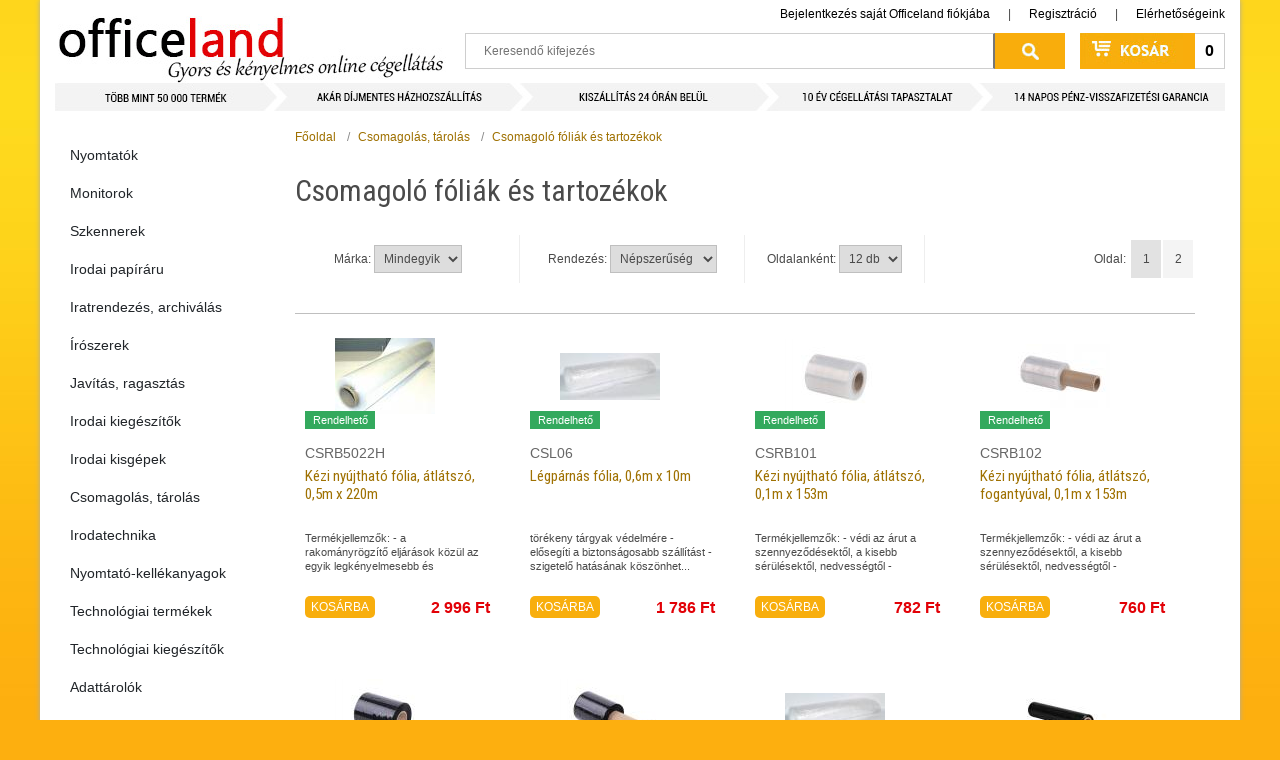

--- FILE ---
content_type: text/html; charset=UTF-8
request_url: https://officeland.hu/csomagolas__tarolas-kat280/csomagolo_foliak_es_tartozekok
body_size: 20956
content:
  <!DOCTYPE html>
<html xmlns="http://www.w3.org/1999/xhtml" xml:lang="hu" lang="hu">
  <head>
    <base href="https://officeland.hu/" />  
    <meta http-equiv="Content-Type" content="text/html; charset=utf-8" />
        
    <meta name="viewport" content="width=device-width, initial-scale=1, maximum-scale=1" />
    <meta name="description" content="Officeland.hu - Gyors és kényelmes online cégellátás" />
    <meta name="robots" content="INDEX,FOLLOW" />
        <title>Csomagoló fóliák és tartozékok</title>
    <link rel="canonical" href="https://officeland.hu/csomagolas__tarolas-kat280/csomagolo_foliak_es_tartozekok" />
    <link rel="icon" href="media/favicon/officeland.ico" type="image/x-icon" />
    <link rel="shortcut icon" href="media/favicon/officeland.ico" type="image/x-icon" />
    <link href='https://fonts.googleapis.com/css?family=Roboto+Condensed&subset=latin,latin-ext' rel='stylesheet' type='text/css'>
    
    <link rel="stylesheet" href="https://maxcdn.bootstrapcdn.com/bootstrap/3.4.1/css/bootstrap.min.css">   
    <script src="https://ajax.googleapis.com/ajax/libs/jquery/3.5.1/jquery.min.js"></script>
    <script src="https://maxcdn.bootstrapcdn.com/bootstrap/3.4.1/js/bootstrap.min.js"></script>
  
    <link rel="stylesheet" type="text/css" href="media/css/menu.css" media="all" />        
    <link rel="stylesheet" type="text/css" href="media/css/default.css" media="all" />
    <link rel="stylesheet" type="text/css" href="media/css/diversions.css" media="all" />
    
    <!--[if IE]>
    <link rel="stylesheet" type="text/css" href="media/css/main_ie.css" media="all" />
    <![endif]-->
 
    <link href="media/css/search_v2.css" rel="stylesheet" type="text/css" />
    <script src="https://code.jquery.com/jquery-3.5.0.js"></script>
    <script src="js/noty.min.js" type="text/javascript"></script>
    <script src="js/ajax.js" type="text/javascript"></script>
    <script src="js/float.js" type="text/javascript"></script>
    <script src="js/search_v2.js" type="text/javascript"></script>
    <link rel="stylesheet" href="fancybox/jquery.fancybox.css" />
    <script src="fancybox/jquery.fancybox.js"></script>
    
	  <script src="https://cdn.jsdelivr.net/npm/bootstrap@5.0.0-beta2/dist/js/bootstrap.bundle.min.js" crossorigin="anonymous"></script>    
    <script type="text/javascript">
      window.addEventListener("resize", function() {
        "use strict"; window.location.reload(); 
      });

      document.addEventListener("DOMContentLoaded", function(){
         // make it as accordion for smaller screens
        if (window.innerWidth < 992) {

          document.querySelectorAll('.sidebar .nav-link').forEach(function(element){
            
            element.addEventListener('click', function (e) {

                let nextEl = element.nextElementSibling;
                let parentEl  = element.parentElement;
                let allSubmenus_array =	parentEl.querySelectorAll('.submenu');

                if(nextEl && nextEl.classList.contains('submenu')) {	
                  e.preventDefault();	
                  if(nextEl.style.display == 'block'){
                    nextEl.style.display = 'none';

                  } else {
                    nextEl.style.display = 'block';
                  }

                }
            });
          })
        }
        // end if innerWidth

      }); 
      // DOMContentLoaded  end
    </script>    
    
  </head>
  <body class="main-body">

       
    <div id="main-wrapper">
      <noscript>
        <div class="main-site-notice noscript">
          <div class="notice-inner">
            <p><strong>Úgy érzékeljük, a JavaScript az Ön böngészőjében le van tiltva.</strong><br />Ahhoz, hogy webáruházunkat teljes értékben használni tudja, kérjük, engedélyezze a JavaScript-ek futtatását.</p>
          </div>
        </div>
      </noscript>
      <div id="container">
        <div id="header">
                    
          <div id="floating_inactive">
            <div class="floating_container">
              <h1><a href="\" title="Officeland.hu - Gyors és kényelmes online cégellátás">Officeland.hu - Gyors és kényelmes online cégellátás</a></h1>
              <div class="account-links">
                
                <a href="ugyfel/bejelentkezes">Bejelentkezés saját Officeland fiókjába</a> | <a href="ugyfel/regisztracio">Regisztráció</a>
                
                
                | <a href="elerhetosegeink" class="last-link">Elérhetőségeink</a>              
              </div>

              <div id="search" class="search_form_container">
                <form id="header_search_form" name="header_search_form" method="post" action="?send=search">          
                  <input id="keywords_v2" placeholder="Keresendő kifejezés" name="keywords" type="text" class="keywords" autocomplete="off" />
                  <input id="searchSubmit" name="searchSubmit" type="submit" value="Keress!" class="submit" />
                </form>
                <div id="search_v2_window"></div>
              </div> 
              <div id="cart" class="cart_span_container">
                <p><a href="kosar"><span id="header_cart_text">0 
</span></a></p>
              </div>
            </div>
          </div>
          
        </div>
        <div id="content" class="clearfix">
          <div id="side-content">
            <nav class="sidebar card py-2 mb-4"><ul class="nav flex-column"><li class="nav-item">  <a class="nav-link" href="nyomtatok-kat3019">Nyomtatók</a>    <ul class="submenu dropdown-menu">    <li><a class="nav-link" href="nyomtatok-kat3019/tintasugaras">Tintasugaras készülékek</a></li>    <li><a class="nav-link" href="nyomtatok-kat3019/lezernyomtatok">Lézer nyomtatók</a></li>    <li><a class="nav-link" href="nyomtatok-kat3019/cimke_nyomtatok">Cimke nyomtatók</a></li>    <li><a class="nav-link" href="nyomtatok-kat3019/3d_kellékek">3D nyomtató kellékek</a></li>    <li><a class="nav-link" href="nyomtatok-kat3019/3d_nyomtato">3D Nyomtatók</a></li>    <li><a class="nav-link" href="nyomtatok-kat3019/blokk_nyomtatok">Blokk nyomtatók</a></li>    <li><a class="nav-link" href="nyomtatok-kat3019/plotter">Plotter</a></li>    <li><a class="nav-link" href="nyomtatok-kat3019/kulsotartalyos_keszulekek">Külsőtartályos készülékek</a></li>    </ul></li><li class="nav-item">  <a class="nav-link" href="monitorok-kat3022">Monitorok</a>    <ul class="submenu dropdown-menu">    <li><a class="nav-link" href="monitorok-kat3022/led_monitorok">LED Monitorok</a></li>    <li><a class="nav-link" href="monitorok-kat3022/ips">IPS Monitorok</a></li>    <li><a class="nav-link" href="monitorok-kat3022/gamer_monitorok">Gamer Monitorok</a></li>    <li><a class="nav-link" href="monitorok-kat3022/ivelt_monitorok">Ívelt monitorok</a></li>    </ul></li><li class="nav-item">  <a class="nav-link" href="szkennerek-kat3027">Szkennerek</a>    <ul class="submenu dropdown-menu">    <li><a class="nav-link" href="szkennerek-kat3027/laphuzos">Laphúzós</a></li>    <li><a class="nav-link" href="szkennerek-kat3027/uveglapos">Üveglapos</a></li>    </ul></li><li class="nav-item">  <a class="nav-link" href="irodai_papiraru-kat1867">Irodai papíráru</a>    <ul class="submenu dropdown-menu">    <li>      <a class="nav-link" href="irodai_papiraru-kat1867/nyomtato__es_masolopapirok">Nyomtató- és másolópapírok</a>      <ul class="submenu dropdown-menu">      <li><a class="nav-link" href="irodai_papiraru-kat1867/nyomtato__es_masolopapirok/80_g_os_irodai_papirok">80 g-os irodai papírok</a></li>      <li><a class="nav-link" href="irodai_papiraru-kat1867/nyomtato__es_masolopapirok/magas_grammsulyu_irodai_papirok">Magas grammsúlyú irodai papírok</a></li>      <li><a class="nav-link" href="irodai_papiraru-kat1867/nyomtato__es_masolopapirok/szines_masolopapirok">Színes másolópapírok</a></li>      </ul>    </li>    <li><a class="nav-link" href="irodai_papiraru-kat1867/nyomtatvanyok">Nyomtatványok</a></li>    <li><a class="nav-link" href="irodai_papiraru-kat1867/hopapirok">Hőpapírok</a></li>    <li><a class="nav-link" href="irodai_papiraru-kat1867/penztargepszalagok">Pénztárgépszalagok</a></li>    <li>      <a class="nav-link" href="irodai_papiraru-kat1867/leporellok">Leporellók</a>      <ul class="submenu dropdown-menu">      <li><a class="nav-link" href="irodai_papiraru-kat1867/leporellok/a4_leporellok">A4 leporellók</a></li>      <li><a class="nav-link" href="irodai_papiraru-kat1867/leporellok/a3_leporellok">A3 leporellók</a></li>      </ul>    </li>    <li><a class="nav-link" href="irodai_papiraru-kat1867/rajzlapok__irolapok__vazlatfuzetek">Rajzlapok, írólapok, vázlatfüzetek</a></li>    <li><a class="nav-link" href="irodai_papiraru-kat1867/faxpapirok">Faxpapírok</a></li>    <li>      <a class="nav-link" href="irodai_papiraru-kat1867/indigok">Indigók</a>      <ul class="submenu dropdown-menu">      <li><a class="nav-link" href="irodai_papiraru-kat1867/indigok/gepi_indigok">Gépi indigók</a></li>      <li><a class="nav-link" href="irodai_papiraru-kat1867/indigok/kezi_indigok">Kézi indigók</a></li>      </ul>    </li>    <li><a class="nav-link" href="irodai_papiraru-kat1867/__natirotombok">Önátírótömbök</a></li>    <li><a class="nav-link" href="irodai_papiraru-kat1867/rovatolt_papirok">Rovatolt papírok</a></li>    <li>      <a class="nav-link" href="irodai_papiraru-kat1867/fuzetek__gyuruskonyvbetetek">Füzetek, gyűrűskönyvbetétek</a>      <ul class="submenu dropdown-menu">      <li><a class="nav-link" href="irodai_papiraru-kat1867/fuzetek__gyuruskonyvbetetek/kotott_es_tuzott_fuzetek_a4">Kötött és tűzött füzetek A4</a></li>      <li><a class="nav-link" href="irodai_papiraru-kat1867/fuzetek__gyuruskonyvbetetek/kotott_es_tuzott_fuzetek_a5">Kötött és tűzött füzetek A5</a></li>      <li><a class="nav-link" href="irodai_papiraru-kat1867/fuzetek__gyuruskonyvbetetek/kotott_es_tuzott_fuzetek_a6">Kötött és tűzött füzetek A6</a></li>      <li><a class="nav-link" href="irodai_papiraru-kat1867/fuzetek__gyuruskonyvbetetek/kotott_es_tuzott_fuzetek_a7">Kötött és tűzött füzetek A7</a></li>      <li><a class="nav-link" href="irodai_papiraru-kat1867/fuzetek__gyuruskonyvbetetek/kotott_es_tuzott_fuzetek_b5">Kötött és tűzött füzetek B5</a></li>      <li><a class="nav-link" href="irodai_papiraru-kat1867/fuzetek__gyuruskonyvbetetek/spiralfuzetek_a4">Spirálfüzetek A4</a></li>      <li><a class="nav-link" href="irodai_papiraru-kat1867/fuzetek__gyuruskonyvbetetek/spiralfuzetek_a5">Spirálfüzetek A5</a></li>      <li><a class="nav-link" href="irodai_papiraru-kat1867/fuzetek__gyuruskonyvbetetek/spiralfuzetek_b5">Spirálfüzetek B5</a></li>      <li><a class="nav-link" href="irodai_papiraru-kat1867/fuzetek__gyuruskonyvbetetek/spiralfuzetek_b6">Spirálfüzetek B6</a></li>      <li><a class="nav-link" href="irodai_papiraru-kat1867/fuzetek__gyuruskonyvbetetek/spiralfuzetek_a6">Spirálfüzetek A6</a></li>      <li><a class="nav-link" href="irodai_papiraru-kat1867/fuzetek__gyuruskonyvbetetek/spiralfuzetek_a7">Spirálfüzetek A7</a></li>      <li><a class="nav-link" href="irodai_papiraru-kat1867/fuzetek__gyuruskonyvbetetek/gyuruskonyvbetetek">Gyűrűskönyvbetétek</a></li>      <li><a class="nav-link" href="irodai_papiraru-kat1867/fuzetek__gyuruskonyvbetetek/fuzetcimkek">Füzetcímkék</a></li>      </ul>    </li>    <li>      <a class="nav-link" href="irodai_papiraru-kat1867/boritekok">Borítékok</a>      <ul class="submenu dropdown-menu">      <li><a class="nav-link" href="irodai_papiraru-kat1867/boritekok/__ntapados_boritekok">Öntapadós borítékok</a></li>      <li><a class="nav-link" href="irodai_papiraru-kat1867/boritekok/szilikonos_boritekok">Szilikonos borítékok</a></li>      <li><a class="nav-link" href="irodai_papiraru-kat1867/boritekok/legparnas_boritekok">Légpárnás borítékok</a></li>      <li><a class="nav-link" href="irodai_papiraru-kat1867/boritekok/kraft_es_gascofil_boritekok">Kraft és gascofil borítékok</a></li>      <li><a class="nav-link" href="irodai_papiraru-kat1867/boritekok/enyvezett_boritekok">Enyvezett borítékok</a></li>      </ul>    </li>    <li>      <a class="nav-link" href="irodai_papiraru-kat1867/__razo_szalagok_es_cimkek">Árazó szalagok és címkék</a>      <ul class="submenu dropdown-menu">      <li><a class="nav-link" href="irodai_papiraru-kat1867/__razo_szalagok_es_cimkek/__r__es_ekszer_cimkek">Ár- és ékszer címkék</a></li>      <li><a class="nav-link" href="irodai_papiraru-kat1867/__razo_szalagok_es_cimkek/__razogep_szalagok">Árazógép szalagok</a></li>      </ul>    </li>    <li>      <a class="nav-link" href="irodai_papiraru-kat1867/etikettek">Etikettek</a>      <ul class="submenu dropdown-menu">      <li><a class="nav-link" href="irodai_papiraru-kat1867/etikettek/__ves_etikettek">Íves etikettek</a></li>      <li><a class="nav-link" href="irodai_papiraru-kat1867/etikettek/egyeb_etikettek">Egyéb etikettek</a></li>      <li><a class="nav-link" href="irodai_papiraru-kat1867/etikettek/matrix_etikettek">Mátrix etikettek</a></li>      <li><a class="nav-link" href="irodai_papiraru-kat1867/etikettek/cd_dvd_cimkek_es_keszletek">CD/DVD címkék és készletek</a></li>      <li><a class="nav-link" href="irodai_papiraru-kat1867/etikettek/etikett_es_cimke_eltavolitok">Etikett és címke eltávolítók</a></li>      </ul>    </li>    <li>      <a class="nav-link" href="irodai_papiraru-kat1867/naptarak__agendak__betetlapok">Naptárak, agendák, betétlapok</a>      <ul class="submenu dropdown-menu">      <li><a class="nav-link" href="irodai_papiraru-kat1867/naptarak__agendak__betetlapok/asztali_naptarak_es_hatlapok">Asztali naptárak és hátlapok</a></li>      <li><a class="nav-link" href="irodai_papiraru-kat1867/naptarak__agendak__betetlapok/falinaptarak">Falinaptárak</a></li>      <li><a class="nav-link" href="irodai_papiraru-kat1867/naptarak__agendak__betetlapok/agendak">Agendák</a></li>      <li><a class="nav-link" href="irodai_papiraru-kat1867/naptarak__agendak__betetlapok/zsebnaptarak">Zsebnaptárak</a></li>      <li><a class="nav-link" href="irodai_papiraru-kat1867/naptarak__agendak__betetlapok/targyalasi_naplok">Tárgyalási naplók</a></li>      <li><a class="nav-link" href="irodai_papiraru-kat1867/naptarak__agendak__betetlapok/gyurus_kalendariumok_es_kiegeszitok">Gyűrűs kalendáriumok és kiegészítők</a></li>      </ul>    </li>    <li>      <a class="nav-link" href="irodai_papiraru-kat1867/bevonatos_papirok__fotopapirok">Bevonatos papírok, fotópapírok</a>      <ul class="submenu dropdown-menu">      <li><a class="nav-link" href="irodai_papiraru-kat1867/bevonatos_papirok__fotopapirok/bevonatos_papirok__fotopapirok_ives">Bevonatos papírok, fotópapírok íves</a></li>      <li><a class="nav-link" href="irodai_papiraru-kat1867/bevonatos_papirok__fotopapirok/bevonatos_papirok__fotopapirok_tekercses">Bevonatos papírok, fotópapírok tekercses</a></li>      </ul>    </li>    <li>      <a class="nav-link" href="irodai_papiraru-kat1867/pauszpapirok">Pauszpapírok</a>      <ul class="submenu dropdown-menu">      <li><a class="nav-link" href="irodai_papiraru-kat1867/pauszpapirok/pauszpapirok_vagott">Pauszpapírok vágott</a></li>      </ul>    </li>    <li><a class="nav-link" href="irodai_papiraru-kat1867/tekercses_mernoki__plotter_es_masolopapirok">Tekercses mérnöki, plotter és másolópapírok</a></li>    <li>      <a class="nav-link" href="irodai_papiraru-kat1867/elonyomott_papirok__levelpapirok">Előnyomott papírok, levélpapírok</a>      <ul class="submenu dropdown-menu">      <li><a class="nav-link" href="irodai_papiraru-kat1867/elonyomott_papirok__levelpapirok/elonyomott_papirok__levelpapirok_a4">Előnyomott papírok, levélpapírok A4</a></li>      <li><a class="nav-link" href="irodai_papiraru-kat1867/elonyomott_papirok__levelpapirok/elonyomott_papirok__levelpapirok_a5">Előnyomott papírok, levélpapírok A5</a></li>      </ul>    </li>    <li>      <a class="nav-link" href="irodai_papiraru-kat1867/specialis_felhasznalasu_media">Speciális felhasználású média</a>      <ul class="submenu dropdown-menu">      <li><a class="nav-link" href="irodai_papiraru-kat1867/specialis_felhasznalasu_media/specialis_felhasznalasu_media_ives">Speciális felhasználású média íves</a></li>      </ul>    </li>    </ul></li><li class="nav-item">  <a class="nav-link" href="iratrendezes__archivalas-kat1108">Iratrendezés, archiválás</a>    <ul class="submenu dropdown-menu">    <li>      <a class="nav-link" href="iratrendezes__archivalas-kat1108/iratrendezok">Iratrendezők</a>      <ul class="submenu dropdown-menu">      <li><a class="nav-link" href="iratrendezes__archivalas-kat1108/iratrendezok/iratrendezok__karton_kulso__karton_belso">Iratrendezők, karton külső, karton belső</a></li>      <li><a class="nav-link" href="iratrendezes__archivalas-kat1108/iratrendezok/iratrendezok__pp_kulso__karton_belso">Iratrendezők, PP külső, karton belső</a></li>      <li><a class="nav-link" href="iratrendezes__archivalas-kat1108/iratrendezok/pp_iratrendezok">PP iratrendezők</a></li>      <li><a class="nav-link" href="iratrendezes__archivalas-kat1108/iratrendezok/iratrendezo_cserecimkek">Iratrendező cserecímkék</a></li>      </ul>    </li>    <li>      <a class="nav-link" href="iratrendezes__archivalas-kat1108/tokos_iratrendezok">Tokos iratrendezők</a>      <ul class="submenu dropdown-menu">      <li><a class="nav-link" href="iratrendezes__archivalas-kat1108/tokos_iratrendezok/tokos_iratrendezok_natur">Tokos iratrendezők natúr</a></li>      <li><a class="nav-link" href="iratrendezes__archivalas-kat1108/tokos_iratrendezok/tokos_iratrendezok_szines">Tokos iratrendezők színes</a></li>      </ul>    </li>    <li>      <a class="nav-link" href="iratrendezes__archivalas-kat1108/gyurus_dossziek_es_konyvek">Gyűrűs dossziék és könyvek</a>      <ul class="submenu dropdown-menu">      <li><a class="nav-link" href="iratrendezes__archivalas-kat1108/gyurus_dossziek_es_konyvek/gyurus_dossziek">Gyűrűs dossziék</a></li>      <li><a class="nav-link" href="iratrendezes__archivalas-kat1108/gyurus_dossziek_es_konyvek/gyuruskonyvek">Gyűrűskönyvek</a></li>      </ul>    </li>    <li><a class="nav-link" href="iratrendezes__archivalas-kat1108/alairokonyvek_es_elorendezok">Aláírókönyvek és előrendezők</a></li>    <li>      <a class="nav-link" href="iratrendezes__archivalas-kat1108/elvalasztolapok">Elválasztólapok</a>      <ul class="submenu dropdown-menu">      <li><a class="nav-link" href="iratrendezes__archivalas-kat1108/elvalasztolapok/karton_elvalasztolapok">Karton elválasztólapok</a></li>      <li><a class="nav-link" href="iratrendezes__archivalas-kat1108/elvalasztolapok/laminalt_elvalasztolapok">Laminált elválasztólapok</a></li>      <li><a class="nav-link" href="iratrendezes__archivalas-kat1108/elvalasztolapok/muanyag_elvalasztolapok">Műanyag elválasztólapok</a></li>      </ul>    </li>    <li>      <a class="nav-link" href="iratrendezes__archivalas-kat1108/regiszterek">Regiszterek</a>      <ul class="submenu dropdown-menu">      <li><a class="nav-link" href="iratrendezes__archivalas-kat1108/regiszterek/laminalt_regiszterek">Laminált regiszterek</a></li>      <li><a class="nav-link" href="iratrendezes__archivalas-kat1108/regiszterek/muanyag_regiszterek">Műanyag regiszterek</a></li>      <li><a class="nav-link" href="iratrendezes__archivalas-kat1108/regiszterek/karton_regiszterek">Karton regiszterek</a></li>      </ul>    </li>    <li>      <a class="nav-link" href="iratrendezes__archivalas-kat1108/gyorsfuzok_es_klippes_mappak">Gyorsfűzők és klippes mappák</a>      <ul class="submenu dropdown-menu">      <li><a class="nav-link" href="iratrendezes__archivalas-kat1108/gyorsfuzok_es_klippes_mappak/muanyag_gyorsfuzok">Műanyag gyorsfűzők</a></li>      <li><a class="nav-link" href="iratrendezes__archivalas-kat1108/gyorsfuzok_es_klippes_mappak/karton_gyorsfuzok">Karton gyorsfűzők</a></li>      <li><a class="nav-link" href="iratrendezes__archivalas-kat1108/gyorsfuzok_es_klippes_mappak/lefuzo_lapocskak">Lefűző lapocskák</a></li>      <li><a class="nav-link" href="iratrendezes__archivalas-kat1108/gyorsfuzok_es_klippes_mappak/klippes_mappak">Klippes mappák</a></li>      </ul>    </li>    <li>      <a class="nav-link" href="iratrendezes__archivalas-kat1108/genothermek">Genothermek</a>      <ul class="submenu dropdown-menu">      <li><a class="nav-link" href="iratrendezes__archivalas-kat1108/genothermek/lefuzheto_genothermek">Lefűzhető genothermek</a></li>      <li><a class="nav-link" href="iratrendezes__archivalas-kat1108/genothermek/specialis_genothermek">Speciális genothermek</a></li>      </ul>    </li>    <li>      <a class="nav-link" href="iratrendezes__archivalas-kat1108/__ntapado_zsebek_es_lefuzocsikok">Öntapadó zsebek és lefűzőcsíkok</a>      <ul class="submenu dropdown-menu">      <li><a class="nav-link" href="iratrendezes__archivalas-kat1108/__ntapado_zsebek_es_lefuzocsikok/tarolo_zsebek">Tároló zsebek</a></li>      <li><a class="nav-link" href="iratrendezes__archivalas-kat1108/__ntapado_zsebek_es_lefuzocsikok/cimketarto_zsebek">Címketartó zsebek</a></li>      <li><a class="nav-link" href="iratrendezes__archivalas-kat1108/__ntapado_zsebek_es_lefuzocsikok/lefuzocsikok">Lefűzőcsíkok</a></li>      </ul>    </li>    <li><a class="nav-link" href="iratrendezes__archivalas-kat1108/szalagos_iromanyfedelek">Szalagos irományfedelek</a></li>    <li>      <a class="nav-link" href="iratrendezes__archivalas-kat1108/mappak">Mappák</a>      <ul class="submenu dropdown-menu">      <li><a class="nav-link" href="iratrendezes__archivalas-kat1108/mappak/mappak_karton">Mappák karton</a></li>      <li><a class="nav-link" href="iratrendezes__archivalas-kat1108/mappak/mappak_pp">Mappák PP</a></li>      <li><a class="nav-link" href="iratrendezes__archivalas-kat1108/mappak/irattaskak_es_rendszerezok">Irattáskák és rendszerezők</a></li>      </ul>    </li>    <li>      <a class="nav-link" href="iratrendezes__archivalas-kat1108/prospektustartok_">Prospektustartók </a>      <ul class="submenu dropdown-menu">      <li><a class="nav-link" href="iratrendezes__archivalas-kat1108/prospektustartok_/10_20_zsebes_prospektustartok">10-20 zsebes prospektustartók</a></li>      <li><a class="nav-link" href="iratrendezes__archivalas-kat1108/prospektustartok_/25_40_zsebes_prospektustartok">25-40 zsebes prospektustartók</a></li>      <li><a class="nav-link" href="iratrendezes__archivalas-kat1108/prospektustartok_/50_100_zsebes_prospektustartok">50-100 zsebes prospektustartók</a></li>      </ul>    </li>    <li><a class="nav-link" href="iratrendezes__archivalas-kat1108/iratvedo_tasakok_es_boritekok">Iratvédő tasakok és borítékok</a></li>    <li>      <a class="nav-link" href="iratrendezes__archivalas-kat1108/fiokos_es_polcos_tarolorendszerek">Fiókos és polcos tárolórendszerek</a>      <ul class="submenu dropdown-menu">      <li><a class="nav-link" href="iratrendezes__archivalas-kat1108/fiokos_es_polcos_tarolorendszerek/karton_fiokos_es_polcos_tarolorendszerek">Karton fiókos és polcos tárolórendszerek</a></li>      <li><a class="nav-link" href="iratrendezes__archivalas-kat1108/fiokos_es_polcos_tarolorendszerek/muanyag_fiokos_es_polcos_tarolorendszerek">Műanyag fiókos és polcos tárolórendszerek</a></li>      </ul>    </li>    <li><a class="nav-link" href="iratrendezes__archivalas-kat1108/irattalcak_es_irattalca_kiegeszitok">Irattálcák és irattálca kiegészítők</a></li>    <li>      <a class="nav-link" href="iratrendezes__archivalas-kat1108/iratpapucsok">Iratpapucsok</a>      <ul class="submenu dropdown-menu">      <li><a class="nav-link" href="iratrendezes__archivalas-kat1108/iratpapucsok/karton_iratpapucsok">Karton iratpapucsok</a></li>      <li><a class="nav-link" href="iratrendezes__archivalas-kat1108/iratpapucsok/muanyag_iratpapucsok">Műanyag iratpapucsok</a></li>      </ul>    </li>    <li>      <a class="nav-link" href="iratrendezes__archivalas-kat1108/fuggomappa_tarolok__fuggomappak_es_kiegeszitok">Függőmappa tárolók, függőmappák és kiegészítők</a>      <ul class="submenu dropdown-menu">      <li><a class="nav-link" href="iratrendezes__archivalas-kat1108/fuggomappa_tarolok__fuggomappak_es_kiegeszitok/fuggomappak">Függőmappák</a></li>      <li><a class="nav-link" href="iratrendezes__archivalas-kat1108/fuggomappa_tarolok__fuggomappak_es_kiegeszitok/fuggomappa_tarolok">Függőmappa tárolók</a></li>      <li><a class="nav-link" href="iratrendezes__archivalas-kat1108/fuggomappa_tarolok__fuggomappak_es_kiegeszitok/cserecimkek">Cserecímkék</a></li>      <li><a class="nav-link" href="iratrendezes__archivalas-kat1108/fuggomappa_tarolok__fuggomappak_es_kiegeszitok/fuggomappa_kiegeszitok">Függőmappa kiegészítők</a></li>      </ul>    </li>    <li>      <a class="nav-link" href="iratrendezes__archivalas-kat1108/archivalok">Archiválók</a>      <ul class="submenu dropdown-menu">      <li><a class="nav-link" href="iratrendezes__archivalas-kat1108/archivalok/archivalo_dobozok">Archiváló dobozok</a></li>      <li><a class="nav-link" href="iratrendezes__archivalas-kat1108/archivalok/archivalo_kontenerek">Archiváló konténerek</a></li>      </ul>    </li>    <li><a class="nav-link" href="iratrendezes__archivalas-kat1108/lyukerosito_gyuruk">Lyukerősítő gyűrűk</a></li>    </ul></li><li class="nav-item">  <a class="nav-link" href="__roszerek-kat2673">Írószerek</a>    <ul class="submenu dropdown-menu">    <li>      <a class="nav-link" href="__roszerek-kat2673/golyostollak">Golyóstollak</a>      <ul class="submenu dropdown-menu">      <li><a class="nav-link" href="__roszerek-kat2673/golyostollak/eldobhato_golyostollak">Eldobható golyóstollak</a></li>      <li><a class="nav-link" href="__roszerek-kat2673/golyostollak/cserelheto_betetes_golyostollak">Cserélhető betétes golyóstollak</a></li>      <li><a class="nav-link" href="__roszerek-kat2673/golyostollak/__gyfeltollak">Ügyféltollak</a></li>      </ul>    </li>    <li>      <a class="nav-link" href="__roszerek-kat2673/zselestollak">Zseléstollak</a>      <ul class="submenu dropdown-menu">      <li><a class="nav-link" href="__roszerek-kat2673/zselestollak/cserelheto_betetes_zselestollak">Cserélhető betétes zseléstollak</a></li>      <li><a class="nav-link" href="__roszerek-kat2673/zselestollak/eldobhato_zselestollak">Eldobható zseléstollak</a></li>      </ul>    </li>    <li>      <a class="nav-link" href="__roszerek-kat2673/rollertollak">Rollertollak</a>      <ul class="submenu dropdown-menu">      <li><a class="nav-link" href="__roszerek-kat2673/rollertollak/cserelheto_betetes_rollertollak">Cserélhető betétes rollertollak</a></li>      <li><a class="nav-link" href="__roszerek-kat2673/rollertollak/eldobhato_rollertollak">Eldobható rollertollak</a></li>      </ul>    </li>    <li><a class="nav-link" href="__roszerek-kat2673/nyomosironok">Nyomósirónok</a></li>    <li>      <a class="nav-link" href="__roszerek-kat2673/exkluziv_iroszerek">Exkluzív írószerek</a>      <ul class="submenu dropdown-menu">      <li><a class="nav-link" href="__roszerek-kat2673/exkluziv_iroszerek/exkluziv_golyostollak">Exkluzív golyóstollak</a></li>      </ul>    </li>    <li><a class="nav-link" href="__roszerek-kat2673/design_iroszer_kollekciok">Design írószer kollekciók</a></li>    <li><a class="nav-link" href="__roszerek-kat2673/toltotollak">Töltőtollak</a></li>    <li>      <a class="nav-link" href="__roszerek-kat2673/__roszer_utantoltok">Írószer utántöltők</a>      <ul class="submenu dropdown-menu">      <li><a class="nav-link" href="__roszerek-kat2673/__roszer_utantoltok/golyostoll_betetek">Golyóstoll betétek</a></li>      <li><a class="nav-link" href="__roszerek-kat2673/__roszer_utantoltok/zselestoll_betetek">Zseléstoll betétek</a></li>      <li><a class="nav-link" href="__roszerek-kat2673/__roszer_utantoltok/roller_betetek">Roller betétek</a></li>      <li><a class="nav-link" href="__roszerek-kat2673/__roszer_utantoltok/toltotoll_patronok">Töltőtoll patronok</a></li>      <li><a class="nav-link" href="__roszerek-kat2673/__roszer_utantoltok/__veges_tintak">Üveges tinták</a></li>      <li><a class="nav-link" href="__roszerek-kat2673/__roszer_utantoltok/grafit__es_ironbelek">Grafit- és irónbelek</a></li>      <li><a class="nav-link" href="__roszerek-kat2673/__roszer_utantoltok/szovegkiemelo_utantoltok_es_betetek">Szövegkiemelő utántöltők és betétek</a></li>      <li><a class="nav-link" href="__roszerek-kat2673/__roszer_utantoltok/alkoholos_marker_utantoltok_es_betetek">Alkoholos marker utántöltők és betétek</a></li>      <li><a class="nav-link" href="__roszerek-kat2673/__roszer_utantoltok/tabla_es_flipchart_marker_patronok_es_betetek">Tábla és flipchart marker patronok és betétek</a></li>      </ul>    </li>    <li>      <a class="nav-link" href="__roszerek-kat2673/markerek">Markerek</a>      <ul class="submenu dropdown-menu">      <li><a class="nav-link" href="__roszerek-kat2673/markerek/cd_es_dvd_feliratozo_markerek">CD és DVD feliratozó markerek</a></li>      <li><a class="nav-link" href="__roszerek-kat2673/markerek/alkoholos_markerek">Alkoholos markerek</a></li>      <li><a class="nav-link" href="__roszerek-kat2673/markerek/lakkmarkerek">Lakkmarkerek</a></li>      <li><a class="nav-link" href="__roszerek-kat2673/markerek/kretamarkerek">Krétamarkerek</a></li>      <li><a class="nav-link" href="__roszerek-kat2673/markerek/tabla__es_flipchart_markerek__rostironok">Tábla- és flipchart markerek, rostirónok</a></li>      <li><a class="nav-link" href="__roszerek-kat2673/markerek/textilmarkerek">Textilmarkerek</a></li>      <li><a class="nav-link" href="__roszerek-kat2673/markerek/specialis_markerek">Speciális markerek</a></li>      <li><a class="nav-link" href="__roszerek-kat2673/markerek/alkoholmentes_markerek">Alkoholmentes markerek</a></li>      </ul>    </li>    <li><a class="nav-link" href="__roszerek-kat2673/szovegkiemelok">Szövegkiemelők</a></li>    <li><a class="nav-link" href="__roszerek-kat2673/rostironok_es_tufilcek">Rostirónok és tűfilcek</a></li>    <li><a class="nav-link" href="__roszerek-kat2673/filctollak">Filctollak</a></li>    <li>      <a class="nav-link" href="__roszerek-kat2673/grafit__es_szines_ceruzak">Grafit- és színes ceruzák</a>      <ul class="submenu dropdown-menu">      <li><a class="nav-link" href="__roszerek-kat2673/grafit__es_szines_ceruzak/grafitceruzak">Grafitceruzák</a></li>      <li><a class="nav-link" href="__roszerek-kat2673/grafit__es_szines_ceruzak/postaironok">Postairónok</a></li>      <li><a class="nav-link" href="__roszerek-kat2673/grafit__es_szines_ceruzak/szines_ceruzak">Színes ceruzák</a></li>      <li><a class="nav-link" href="__roszerek-kat2673/grafit__es_szines_ceruzak/specialis_szines_ceruzak">Speciális színes ceruzák</a></li>      </ul>    </li>    <li><a class="nav-link" href="__roszerek-kat2673/toltoceruzak">Töltőceruzák</a></li>    <li><a class="nav-link" href="__roszerek-kat2673/grafikai_es_muveszeti_termekek">Grafikai és művészeti termékek</a></li>    <li>      <a class="nav-link" href="__roszerek-kat2673/hegyezok">Hegyezők</a>      <ul class="submenu dropdown-menu">      <li><a class="nav-link" href="__roszerek-kat2673/hegyezok/egylyuku_hegyezok">Egylyukú hegyezők</a></li>      <li><a class="nav-link" href="__roszerek-kat2673/hegyezok/ketlyuku_hegyezok">Kétlyukú hegyezők</a></li>      <li><a class="nav-link" href="__roszerek-kat2673/hegyezok/haromlyuku_hegyezok">Háromlyukú hegyezők</a></li>      <li><a class="nav-link" href="__roszerek-kat2673/hegyezok/asztali_hegyezok">Asztali hegyezők</a></li>      <li><a class="nav-link" href="__roszerek-kat2673/hegyezok/elemes_ceruzahegyezok">Elemes ceruzahegyezők</a></li>      </ul>    </li>    <li>      <a class="nav-link" href="__roszerek-kat2673/kretak">Kréták</a>      <ul class="submenu dropdown-menu">      <li><a class="nav-link" href="__roszerek-kat2673/kretak/zsirkretak">Zsírkréták</a></li>      <li><a class="nav-link" href="__roszerek-kat2673/kretak/tablakretak">Táblakréták</a></li>      <li><a class="nav-link" href="__roszerek-kat2673/kretak/egyeb_kretak">Egyéb kréták</a></li>      <li><a class="nav-link" href="__roszerek-kat2673/kretak/olajpasztell_kretak">Olajpasztell kréták</a></li>      </ul>    </li>    <li><a class="nav-link" href="__roszerek-kat2673/korzok__korzo_keszletek_es_korzohegyek">Körzők, körző készletek és körzőhegyek</a></li>    <li><a class="nav-link" href="__roszerek-kat2673/csotollak">Csőtollak</a></li>    </ul></li><li class="nav-item">  <a class="nav-link" href="javitas__ragasztas-kat1373">Javítás, ragasztás</a>    <ul class="submenu dropdown-menu">    <li>      <a class="nav-link" href="javitas__ragasztas-kat1373/hibajavitok">Hibajavítók</a>      <ul class="submenu dropdown-menu">      <li><a class="nav-link" href="javitas__ragasztas-kat1373/hibajavitok/hibajavito_rollerek_es_utantoltok">Hibajavító rollerek és utántöltők</a></li>      <li><a class="nav-link" href="javitas__ragasztas-kat1373/hibajavitok/ecsetes_hibajavitok_es_higitok">Ecsetes hibajavítók és hígítók</a></li>      <li><a class="nav-link" href="javitas__ragasztas-kat1373/hibajavitok/hibajavito_tollak">Hibajavító tollak</a></li>      <li><a class="nav-link" href="javitas__ragasztas-kat1373/hibajavitok/radirok">Radírok</a></li>      </ul>    </li>    <li>      <a class="nav-link" href="javitas__ragasztas-kat1373/ragasztok">Ragasztók</a>      <ul class="submenu dropdown-menu">      <li><a class="nav-link" href="javitas__ragasztas-kat1373/ragasztok/ragasztoszalagok_es_adagolok">Ragasztószalagok és adagolók</a></li>      <li><a class="nav-link" href="javitas__ragasztas-kat1373/ragasztok/gyurmaragasztok">Gyurmaragasztók</a></li>      <li><a class="nav-link" href="javitas__ragasztas-kat1373/ragasztok/ragasztostiftek">Ragasztóstiftek</a></li>      <li><a class="nav-link" href="javitas__ragasztas-kat1373/ragasztok/kenofejes_ragasztok">Kenőfejes ragasztók</a></li>      <li><a class="nav-link" href="javitas__ragasztas-kat1373/ragasztok/tubusos_ragasztok">Tubusos ragasztók</a></li>      <li><a class="nav-link" href="javitas__ragasztas-kat1373/ragasztok/ragaszto_rollerek_es_utantoltok">Ragasztó rollerek és utántöltők</a></li>      <li><a class="nav-link" href="javitas__ragasztas-kat1373/ragasztok/ragasztok_gyerekeknek">Ragasztók gyerekeknek</a></li>      <li><a class="nav-link" href="javitas__ragasztas-kat1373/ragasztok/ragaszto_spray_k">Ragasztó spray-k</a></li>      <li><a class="nav-link" href="javitas__ragasztas-kat1373/ragasztok/specialis_ragasztok">Speciális ragasztók</a></li>      </ul>    </li>    </ul></li><li class="nav-item">  <a class="nav-link" href="irodai_kiegeszitok-kat1006">Irodai kiegészítők</a>    <ul class="submenu dropdown-menu">    <li>      <a class="nav-link" href="irodai_kiegeszitok-kat1006/__ntapado_jegyzettombok_es_adagolok">Öntapadó jegyzettömbök és adagolók</a>      <ul class="submenu dropdown-menu">      <li><a class="nav-link" href="irodai_kiegeszitok-kat1006/__ntapado_jegyzettombok_es_adagolok/kismeretu_ontapado_jegyzettombok">Kisméretű öntapadó jegyzettömbök</a></li>      <li><a class="nav-link" href="irodai_kiegeszitok-kat1006/__ntapado_jegyzettombok_es_adagolok/kozepes_meretu_ontapado_jegyzettombok">Közepes méretű öntapadó jegyzettömbök</a></li>      <li><a class="nav-link" href="irodai_kiegeszitok-kat1006/__ntapado_jegyzettombok_es_adagolok/nagymeretu_ontapado_jegyzettombok">Nagyméretű öntapadó jegyzettömbök</a></li>      <li><a class="nav-link" href="irodai_kiegeszitok-kat1006/__ntapado_jegyzettombok_es_adagolok/egyedi_formaju_ontapado_jegyzettombok">Egyedi formájú öntapadó jegyzettömbök</a></li>      <li><a class="nav-link" href="irodai_kiegeszitok-kat1006/__ntapado_jegyzettombok_es_adagolok/z_ontapado_jegyzettombok">Z öntapadó jegyzettömbök</a></li>      <li><a class="nav-link" href="irodai_kiegeszitok-kat1006/__ntapado_jegyzettombok_es_adagolok/z_ontapado_jegyzettomb_adagolok">Z öntapadó jegyzettömb adagolók</a></li>      <li><a class="nav-link" href="irodai_kiegeszitok-kat1006/__ntapado_jegyzettombok_es_adagolok/egyeb_ontapado_jegyzettombok">Egyéb öntapadó jegyzettömbök</a></li>      </ul>    </li>    <li>      <a class="nav-link" href="irodai_kiegeszitok-kat1006/jegyzet__es_kockatombok">Jegyzet- és kockatömbök</a>      <ul class="submenu dropdown-menu">      <li><a class="nav-link" href="irodai_kiegeszitok-kat1006/jegyzet__es_kockatombok/jegyzettombok">Jegyzettömbök</a></li>      <li><a class="nav-link" href="irodai_kiegeszitok-kat1006/jegyzet__es_kockatombok/kockatombok_es_kockatombtartok">Kockatömbök és kockatömbtartók</a></li>      </ul>    </li>    <li>      <a class="nav-link" href="irodai_kiegeszitok-kat1006/jelolocimkek_es_adagolok">Jelölőcímkék és adagolók</a>      <ul class="submenu dropdown-menu">      <li><a class="nav-link" href="irodai_kiegeszitok-kat1006/jelolocimkek_es_adagolok/jelolocimkek">Jelölőcímkék</a></li>      <li><a class="nav-link" href="irodai_kiegeszitok-kat1006/jelolocimkek_es_adagolok/jelolocimke_adagolok">Jelölőcímke adagolók</a></li>      </ul>    </li>    <li>      <a class="nav-link" href="irodai_kiegeszitok-kat1006/irodaszer_csaladok">Irodaszer családok</a>      <ul class="submenu dropdown-menu">      <li><a class="nav-link" href="irodai_kiegeszitok-kat1006/irodaszer_csaladok/femhalos_irodaszer_csaladok">Fémhálós irodaszer családok</a></li>      <li><a class="nav-link" href="irodai_kiegeszitok-kat1006/irodaszer_csaladok/muanyag_irodaszer_csaladok">Műanyag irodaszer családok</a></li>      <li><a class="nav-link" href="irodai_kiegeszitok-kat1006/irodaszer_csaladok/karton_irodaszer_csaladok">Karton irodaszer családok</a></li>      </ul>    </li>    <li><a class="nav-link" href="irodai_kiegeszitok-kat1006/asztali_rendezok">Asztali rendezők</a></li>    <li>      <a class="nav-link" href="irodai_kiegeszitok-kat1006/__roszertartok">Írószertartók</a>      <ul class="submenu dropdown-menu">      <li><a class="nav-link" href="irodai_kiegeszitok-kat1006/__roszertartok/__roszertartok_tartozek_nelkul">Írószertartók tartozék nélkül</a></li>      </ul>    </li>    <li>      <a class="nav-link" href="irodai_kiegeszitok-kat1006/gemkapcsok__kapcsok_es_adagolok">Gemkapcsok, kapcsok és adagolók</a>      <ul class="submenu dropdown-menu">      <li><a class="nav-link" href="irodai_kiegeszitok-kat1006/gemkapcsok__kapcsok_es_adagolok/gemkapcsok">Gemkapcsok</a></li>      <li><a class="nav-link" href="irodai_kiegeszitok-kat1006/gemkapcsok__kapcsok_es_adagolok/kapocsadagolok">Kapocsadagolók</a></li>      <li><a class="nav-link" href="irodai_kiegeszitok-kat1006/gemkapcsok__kapcsok_es_adagolok/egyeb_kapcsok">Egyéb kapcsok</a></li>      </ul>    </li>    <li><a class="nav-link" href="irodai_kiegeszitok-kat1006/gombostuk__rajzszegek_es_adagolok">Gombostűk, rajzszegek és adagolók</a></li>    <li>      <a class="nav-link" href="irodai_kiegeszitok-kat1006/nevkituzok__ultetokartyak">Névkitűzők, ültetőkártyák</a>      <ul class="submenu dropdown-menu">      <li><a class="nav-link" href="irodai_kiegeszitok-kat1006/nevkituzok__ultetokartyak/azonositokartyak_es_tartozekaik">Azonosítókártyák és tartozékaik</a></li>      <li><a class="nav-link" href="irodai_kiegeszitok-kat1006/nevkituzok__ultetokartyak/karszalagok_es_tartozekaik">Karszalagok és tartozékaik</a></li>      <li><a class="nav-link" href="irodai_kiegeszitok-kat1006/nevkituzok__ultetokartyak/nevkituzok_es_tartozekaik">Névkitűzők és tartozékaik</a></li>      <li><a class="nav-link" href="irodai_kiegeszitok-kat1006/nevkituzok__ultetokartyak/__ltetokartyak_es_tartozekaik">Ültetőkártyák és tartozékaik</a></li>      </ul>    </li>    <li>      <a class="nav-link" href="irodai_kiegeszitok-kat1006/nevjegykartyatartok_es_kiegeszitok">Névjegykártyatartók és kiegészítők</a>      <ul class="submenu dropdown-menu">      <li><a class="nav-link" href="irodai_kiegeszitok-kat1006/nevjegykartyatartok_es_kiegeszitok/fekvo_nevjegykartyatartok">Fekvő névjegykártyatartók</a></li>      <li><a class="nav-link" href="irodai_kiegeszitok-kat1006/nevjegykartyatartok_es_kiegeszitok/forgo_nevjegykartyatartok">Forgó névjegykártyatartók</a></li>      <li><a class="nav-link" href="irodai_kiegeszitok-kat1006/nevjegykartyatartok_es_kiegeszitok/hegesztett_es_gyurus_nevjegykartyatartok">Hegesztett és gyűrűs névjegykártyatartók</a></li>      <li><a class="nav-link" href="irodai_kiegeszitok-kat1006/nevjegykartyatartok_es_kiegeszitok/betetlapok_nevjegykartyatartokhoz">Betétlapok névjegykártyatartókhoz</a></li>      <li><a class="nav-link" href="irodai_kiegeszitok-kat1006/nevjegykartyatartok_es_kiegeszitok/exclusive_bankkartya__es_nevjegykartyatartok">Exclusive bankkártya- és névjegykártyatartók</a></li>      </ul>    </li>    <li>      <a class="nav-link" href="irodai_kiegeszitok-kat1006/felirotablak">Felírótáblák</a>      <ul class="submenu dropdown-menu">      <li><a class="nav-link" href="irodai_kiegeszitok-kat1006/felirotablak/fedeles_felirotablak">Fedeles felírótáblák</a></li>      <li><a class="nav-link" href="irodai_kiegeszitok-kat1006/felirotablak/normal_felirotablak">Normál felírótáblák</a></li>      </ul>    </li>    <li><a class="nav-link" href="irodai_kiegeszitok-kat1006/dokumentum_tarolok">Dokumentum tárolók</a></li>    <li><a class="nav-link" href="irodai_kiegeszitok-kat1006/konferencia_mappak">Konferencia mappák</a></li>    <li>      <a class="nav-link" href="irodai_kiegeszitok-kat1006/ollok">Ollók</a>      <ul class="submenu dropdown-menu">      <li><a class="nav-link" href="irodai_kiegeszitok-kat1006/ollok/iskolai_es_ovodai_ollok">Iskolai és óvodai ollók</a></li>      <li><a class="nav-link" href="irodai_kiegeszitok-kat1006/ollok/12_16_cm_es_irodai_ollok">12-16 cm-es irodai ollók</a></li>      <li><a class="nav-link" href="irodai_kiegeszitok-kat1006/ollok/17_21_cm_es_irodai_ollok">17-21 cm-es irodai ollók</a></li>      <li><a class="nav-link" href="irodai_kiegeszitok-kat1006/ollok/22_27_cm_es_irodai_ollok">22-27 cm-es irodai ollók</a></li>      <li><a class="nav-link" href="irodai_kiegeszitok-kat1006/ollok/specialis_ollok">Speciális ollók</a></li>      <li><a class="nav-link" href="irodai_kiegeszitok-kat1006/ollok/ollo_elezok">Olló élezők</a></li>      </ul>    </li>    <li><a class="nav-link" href="irodai_kiegeszitok-kat1006/konyokalatetek">Könyökalátétek</a></li>    <li><a class="nav-link" href="irodai_kiegeszitok-kat1006/konyvtamaszok">Könyvtámaszok</a></li>    <li>      <a class="nav-link" href="irodai_kiegeszitok-kat1006/vonalzok">Vonalzók</a>      <ul class="submenu dropdown-menu">      <li><a class="nav-link" href="irodai_kiegeszitok-kat1006/vonalzok/egyenes_vonalzok">Egyenes vonalzók</a></li>      <li><a class="nav-link" href="irodai_kiegeszitok-kat1006/vonalzok/haromszog_vonalzok">Háromszög vonalzók</a></li>      <li><a class="nav-link" href="irodai_kiegeszitok-kat1006/vonalzok/vonalzo_szettek">Vonalzó szettek</a></li>      <li><a class="nav-link" href="irodai_kiegeszitok-kat1006/vonalzok/aluminium_vonalzok">Alumínium vonalzók</a></li>      <li><a class="nav-link" href="irodai_kiegeszitok-kat1006/vonalzok/szogmerok">Szögmérők</a></li>      </ul>    </li>    </ul></li><li class="nav-item">  <a class="nav-link" href="irodai_kisgepek-kat911">Irodai kisgépek</a>    <ul class="submenu dropdown-menu">    <li>      <a class="nav-link" href="irodai_kisgepek-kat911/szamologepek_es_adapterek">Számológépek és adapterek</a>      <ul class="submenu dropdown-menu">      <li><a class="nav-link" href="irodai_kisgepek-kat911/szamologepek_es_adapterek/zsebszamologepek">Zsebszámológépek</a></li>      <li><a class="nav-link" href="irodai_kisgepek-kat911/szamologepek_es_adapterek/asztali_szamologepek">Asztali számológépek</a></li>      <li><a class="nav-link" href="irodai_kisgepek-kat911/szamologepek_es_adapterek/tudomanyos_szamologepek">Tudományos számológépek</a></li>      <li><a class="nav-link" href="irodai_kisgepek-kat911/szamologepek_es_adapterek/szalagos_szamologepek_es_tartozekok">Szalagos számológépek és tartozékok</a></li>      </ul>    </li>    <li>      <a class="nav-link" href="irodai_kisgepek-kat911/tuzogepek">Tűzőgépek</a>      <ul class="submenu dropdown-menu">      <li><a class="nav-link" href="irodai_kisgepek-kat911/tuzogepek/no_10_es_tuzogepek">No.10-es tűzőgépek</a></li>      <li><a class="nav-link" href="irodai_kisgepek-kat911/tuzogepek/24_6_os_tuzogepek">24/6-os tűzőgépek</a></li>      <li><a class="nav-link" href="irodai_kisgepek-kat911/tuzogepek/specialis_tuzogepek">Speciális tűzőgépek</a></li>      <li><a class="nav-link" href="irodai_kisgepek-kat911/tuzogepek/elektromos_tuzogepek">Elektromos tűzőgépek</a></li>      <li><a class="nav-link" href="irodai_kisgepek-kat911/tuzogepek/nagyteljesitmenyu_tuzogepek">Nagyteljesítményű tűzőgépek</a></li>      <li><a class="nav-link" href="irodai_kisgepek-kat911/tuzogepek/tuzopisztolyok_es_kellekei">Tűzőpisztolyok és kellékei</a></li>      </ul>    </li>    <li>      <a class="nav-link" href="irodai_kisgepek-kat911/tuzokapcsok">Tűzőkapcsok</a>      <ul class="submenu dropdown-menu">      <li><a class="nav-link" href="irodai_kisgepek-kat911/tuzokapcsok/tuzokapcsok_no_10_es_tuzogepekhez">Tűzőkapcsok No.10-es tűzőgépekhez</a></li>      <li><a class="nav-link" href="irodai_kisgepek-kat911/tuzokapcsok/tuzokapcsok_24_6_os_tuzogepekhez">Tűzőkapcsok 24/6-os tűzőgépekhez</a></li>      <li><a class="nav-link" href="irodai_kisgepek-kat911/tuzokapcsok/tuzokapcsok_nagyteljesitmenyu_tuzogepekhez">Tűzőkapcsok nagyteljesítményű tűzőgépekhez</a></li>      <li><a class="nav-link" href="irodai_kisgepek-kat911/tuzokapcsok/specialis_tuzokapcsok">Speciális tűzőkapcsok</a></li>      </ul>    </li>    <li><a class="nav-link" href="irodai_kisgepek-kat911/kapocskiszedok">Kapocskiszedők</a></li>    <li>      <a class="nav-link" href="irodai_kisgepek-kat911/lyukasztok">Lyukasztók</a>      <ul class="submenu dropdown-menu">      <li><a class="nav-link" href="irodai_kisgepek-kat911/lyukasztok/asztali_lyukasztok">Asztali lyukasztók</a></li>      <li><a class="nav-link" href="irodai_kisgepek-kat911/lyukasztok/nagyteljesitmenyu_lyukasztok">Nagyteljesítményű lyukasztók</a></li>      <li><a class="nav-link" href="irodai_kisgepek-kat911/lyukasztok/specialis_lyukasztok">Speciális lyukasztók</a></li>      <li><a class="nav-link" href="irodai_kisgepek-kat911/lyukasztok/lyukaszto_kellekek">Lyukasztó kellékek</a></li>      </ul>    </li>    <li>      <a class="nav-link" href="irodai_kisgepek-kat911/belyegzok_es_tartozekok">Bélyegzők és tartozékok</a>      <ul class="submenu dropdown-menu">      <li><a class="nav-link" href="irodai_kisgepek-kat911/belyegzok_es_tartozekok/belyegzok">Bélyegzők</a></li>      <li><a class="nav-link" href="irodai_kisgepek-kat911/belyegzok_es_tartozekok/belyegzoparnak">Bélyegzőpárnák</a></li>      <li><a class="nav-link" href="irodai_kisgepek-kat911/belyegzok_es_tartozekok/belyegzofestekek">Bélyegzőfestékek</a></li>      <li><a class="nav-link" href="irodai_kisgepek-kat911/belyegzok_es_tartozekok/belyegzo_tokok">Bélyegző tokok</a></li>      </ul>    </li>    <li>      <a class="nav-link" href="irodai_kisgepek-kat911/__razogepek_es_tartozekok">Árazógépek és tartozékok</a>      <ul class="submenu dropdown-menu">      <li><a class="nav-link" href="irodai_kisgepek-kat911/__razogepek_es_tartozekok/__razogepek">Árazógépek</a></li>      <li><a class="nav-link" href="irodai_kisgepek-kat911/__razogepek_es_tartozekok/__razogep_festekhengerek">Árazógép festékhengerek</a></li>      </ul>    </li>    <li><a class="nav-link" href="irodai_kisgepek-kat911/szalbelovo_pisztoly_es_tartozekai">Szálbelövő pisztoly és tartozékai</a></li>    <li>      <a class="nav-link" href="irodai_kisgepek-kat911/feliratozogepek_es_szalagok">Feliratozógépek és szalagok</a>      <ul class="submenu dropdown-menu">      <li><a class="nav-link" href="irodai_kisgepek-kat911/feliratozogepek_es_szalagok/feliratozogepek">Feliratozógépek</a></li>      <li><a class="nav-link" href="irodai_kisgepek-kat911/feliratozogepek_es_szalagok/feliratozogephez_szalagok">Feliratozógéphez szalagok</a></li>      <li><a class="nav-link" href="irodai_kisgepek-kat911/feliratozogepek_es_szalagok/feliratozogep__es_etikett_nyomtato_kiegeszito">Feliratozógép- és etikett nyomtató kiegészítő</a></li>      </ul>    </li>    <li>      <a class="nav-link" href="irodai_kisgepek-kat911/etikettnyomtatok_es_cimkek">Etikettnyomtatók és címkék</a>      <ul class="submenu dropdown-menu">      <li><a class="nav-link" href="irodai_kisgepek-kat911/etikettnyomtatok_es_cimkek/etikettnyomtatok">Etikettnyomtatók</a></li>      <li><a class="nav-link" href="irodai_kisgepek-kat911/etikettnyomtatok_es_cimkek/etikettnyomtatokhoz_etikettek">Etikettnyomtatókhoz etikettek</a></li>      </ul>    </li>    <li>      <a class="nav-link" href="irodai_kisgepek-kat911/elemek__akkumulatorok_es_toltok">Elemek, akkumulátorok és töltők</a>      <ul class="submenu dropdown-menu">      <li><a class="nav-link" href="irodai_kisgepek-kat911/elemek__akkumulatorok_es_toltok/elemek">Elemek</a></li>      <li><a class="nav-link" href="irodai_kisgepek-kat911/elemek__akkumulatorok_es_toltok/toltheto_elemek">Tölthető elemek</a></li>      <li><a class="nav-link" href="irodai_kisgepek-kat911/elemek__akkumulatorok_es_toltok/elemtoltok">Elemtöltők</a></li>      </ul>    </li>    </ul></li><li class="nav-item">  <a class="nav-link" href="csomagolas__tarolas-kat280">Csomagolás, tárolás</a>    <ul class="submenu dropdown-menu">    <li>      <a class="nav-link" href="csomagolas__tarolas-kat280/dobozok_es_terkitolto_anyagok">Dobozok és térkitöltő anyagok</a>      <ul class="submenu dropdown-menu">      <li><a class="nav-link" href="csomagolas__tarolas-kat280/dobozok_es_terkitolto_anyagok/kartondobozok">Kartondobozok</a></li>      <li><a class="nav-link" href="csomagolas__tarolas-kat280/dobozok_es_terkitolto_anyagok/terkitolto_anyagok">Térkitöltő anyagok</a></li>      </ul>    </li>    <li>      <a class="nav-link" href="csomagolas__tarolas-kat280/csomagolopapirok">Csomagolópapírok</a>      <ul class="submenu dropdown-menu">      <li><a class="nav-link" href="csomagolas__tarolas-kat280/csomagolopapirok/__ves_csomagolopapirok">Íves csomagolópapírok</a></li>      <li><a class="nav-link" href="csomagolas__tarolas-kat280/csomagolopapirok/tekercses_csomagolopapirok">Tekercses csomagolópapírok</a></li>      </ul>    </li>    <li><a class="nav-link" href="csomagolas__tarolas-kat280/papirzacskok">Papírzacskók</a></li>    <li>      <a class="nav-link" href="csomagolas__tarolas-kat280/csomagolo_tasakok__taskak">Csomagoló tasakok, táskák</a>      <ul class="submenu dropdown-menu">      <li><a class="nav-link" href="csomagolas__tarolas-kat280/csomagolo_tasakok__taskak/natronzsakok">Nátronzsákok</a></li>      <li><a class="nav-link" href="csomagolas__tarolas-kat280/csomagolo_tasakok__taskak/ingvallas_es_fules_tasakok__kiegeszitok">Ingvállas és füles tasakok, kiegészítők</a></li>      <li><a class="nav-link" href="csomagolas__tarolas-kat280/csomagolo_tasakok__taskak/simitozaras_tasakok">Simítózáras tasakok</a></li>      </ul>    </li>    <li>      <a class="nav-link" href="csomagolas__tarolas-kat280/csomagolo_foliak_es_tartozekok">Csomagoló fóliák és tartozékok</a>      <ul class="submenu dropdown-menu">      <li><a class="nav-link" href="csomagolas__tarolas-kat280/csomagolo_foliak_es_tartozekok/nyujthato_foliak">Nyújtható fóliák</a></li>      <li><a class="nav-link" href="csomagolas__tarolas-kat280/csomagolo_foliak_es_tartozekok/legparnas_foliak">Légpárnás fóliák</a></li>      <li><a class="nav-link" href="csomagolas__tarolas-kat280/csomagolo_foliak_es_tartozekok/foliazo_keszulekek">Fóliázó készülékek</a></li>      </ul>    </li>    <li>      <a class="nav-link" href="csomagolas__tarolas-kat280/csomagologepek_es_tartozekok">Csomagológépek és tartozékok</a>      <ul class="submenu dropdown-menu">      <li><a class="nav-link" href="csomagolas__tarolas-kat280/csomagologepek_es_tartozekok/pantolo_gepek_es_szalagok">Pántoló gépek és szalagok</a></li>      <li><a class="nav-link" href="csomagolas__tarolas-kat280/csomagologepek_es_tartozekok/foliahegeszto_keszulekek_es_tomlok">Fóliahegesztő készülékek és tömlők</a></li>      </ul>    </li>    <li><a class="nav-link" href="csomagolas__tarolas-kat280/zsinegek">Zsinegek</a></li>    <li><a class="nav-link" href="csomagolas__tarolas-kat280/gumigyuruk">Gumigyűrűk</a></li>    <li><a class="nav-link" href="csomagolas__tarolas-kat280/csomagzaro_gepek">Csomagzáró gépek</a></li>    <li><a class="nav-link" href="csomagolas__tarolas-kat280/univerzalis_kesek_">Univerzális kések </a></li>    <li><a class="nav-link" href="csomagolas__tarolas-kat280/postazo_dobozok_es_hengerek">Postázó dobozok és hengerek</a></li>    <li><a class="nav-link" href="csomagolas__tarolas-kat280/postazo_tasakok">Postázó tasakok</a></li>    <li><a class="nav-link" href="csomagolas__tarolas-kat280/levelbontok">Levélbontók</a></li>    <li><a class="nav-link" href="csomagolas__tarolas-kat280/merlegek_es_kiegeszitoik">Mérlegek és kiegészítőik</a></li>    <li>      <a class="nav-link" href="csomagolas__tarolas-kat280/tarolodobozok__ladak_es_kosarak">Tárolódobozok, ládák és kosarak</a>      <ul class="submenu dropdown-menu">      <li><a class="nav-link" href="csomagolas__tarolas-kat280/tarolodobozok__ladak_es_kosarak/tarolodobozok">Tárolódobozok</a></li>      <li><a class="nav-link" href="csomagolas__tarolas-kat280/tarolodobozok__ladak_es_kosarak/tarolokosarak">Tárolókosarak</a></li>      <li><a class="nav-link" href="csomagolas__tarolas-kat280/tarolodobozok__ladak_es_kosarak/dizajn_tarolodobozok">Dizájn tárolódobozok</a></li>      <li><a class="nav-link" href="csomagolas__tarolas-kat280/tarolodobozok__ladak_es_kosarak/bevasarlokosarak">Bevásárlókosarak</a></li>      </ul>    </li>    <li><a class="nav-link" href="csomagolas__tarolas-kat280/ajandek_csomagolok__diszzacskok">Ajándék csomagolók, díszzacskók</a></li>    </ul></li><li class="nav-item">  <a class="nav-link" href="irodatechnika-kat1288">Irodatechnika</a>    <ul class="submenu dropdown-menu">    <li>      <a class="nav-link" href="irodatechnika-kat1288/iratmegsemmisitok">Iratmegsemmisítők</a>      <ul class="submenu dropdown-menu">      <li><a class="nav-link" href="irodatechnika-kat1288/iratmegsemmisitok/szemelyi_iratmegsemmisitok__1_felhasznalo__eseti__alkalmankenti_">Személyi iratmegsemmisítők (1 felhasználó; eseti, alkalmankénti használat)</a></li>      <li><a class="nav-link" href="irodatechnika-kat1288/iratmegsemmisitok/iratmegsemmisitok_otthoni_es_kis_irodai_hasznalatra__1_3_felhasz">Iratmegsemmisítők  otthoni és kis irodai használatra, 1-3 felhasználó számára</a></li>      <li><a class="nav-link" href="irodatechnika-kat1288/iratmegsemmisitok/iratmegsemmisitok_kis___kozepes_irodai_hasznalatra__3_6_felhaszn">Iratmegsemmisítők  kis-, közepes irodai használatra, 3-6 felhasználó számára</a></li>      <li><a class="nav-link" href="irodatechnika-kat1288/iratmegsemmisitok/iratmegsemmisitok_kozepes_irodai_hasznalatra__6_12_felhasznalo_s">Iratmegsemmisítők  közepes irodai használatra, 6-12 felhasználó számára</a></li>      <li><a class="nav-link" href="irodatechnika-kat1288/iratmegsemmisitok/iratmegsemmisitok_nagy_irodai__intenziv_hasznalatra__12_felhaszn">Iratmegsemmisítők  nagy irodai, intenzív használatra, 12 felhasználó fölött</a></li>      <li><a class="nav-link" href="irodatechnika-kat1288/iratmegsemmisitok/kiegeszitok_iratmegsemmisitokhoz">Kiegészítők iratmegsemmisítőkhöz</a></li>      </ul>    </li>    <li>      <a class="nav-link" href="irodatechnika-kat1288/spiralkotes">Spirálkötés</a>      <ul class="submenu dropdown-menu">      <li><a class="nav-link" href="irodatechnika-kat1288/spiralkotes/spiralozogepek">Spirálozógépek</a></li>      <li><a class="nav-link" href="irodatechnika-kat1288/spiralkotes/muanyag_spiralok">Műanyag spirálok</a></li>      <li><a class="nav-link" href="irodatechnika-kat1288/spiralkotes/fem_spiralok">Fém spirálok</a></li>      <li><a class="nav-link" href="irodatechnika-kat1288/spiralkotes/elolapok">Előlapok</a></li>      <li><a class="nav-link" href="irodatechnika-kat1288/spiralkotes/hatlapok">Hátlapok</a></li>      </ul>    </li>    <li><a class="nav-link" href="irodatechnika-kat1288/iratsinek">Iratsínek</a></li>    <li>      <a class="nav-link" href="irodatechnika-kat1288/hokotes">Hőkötés</a>      <ul class="submenu dropdown-menu">      <li><a class="nav-link" href="irodatechnika-kat1288/hokotes/hokotogepek">Hőkötőgépek</a></li>      <li><a class="nav-link" href="irodatechnika-kat1288/hokotes/hokotoboritok">Hőkötőborítók</a></li>      </ul>    </li>    <li>      <a class="nav-link" href="irodatechnika-kat1288/laminalas">Laminálás</a>      <ul class="submenu dropdown-menu">      <li><a class="nav-link" href="irodatechnika-kat1288/laminalas/meleglaminalas">Meleglaminálás</a></li>      <li><a class="nav-link" href="irodatechnika-kat1288/laminalas/hideglaminalas">Hideglaminálás</a></li>      </ul>    </li>    <li>      <a class="nav-link" href="irodatechnika-kat1288/konyvkoteszet">Könyvkötészet</a>      <ul class="submenu dropdown-menu">      <li><a class="nav-link" href="irodatechnika-kat1288/konyvkoteszet/egyeb_kiegeszitok_konyvkoteshez">Egyéb kiegészítők könyvkötéshez</a></li>      </ul>    </li>    <li>      <a class="nav-link" href="irodatechnika-kat1288/vagogepek">Vágógépek</a>      <ul class="submenu dropdown-menu">      <li><a class="nav-link" href="irodatechnika-kat1288/vagogepek/karos_vagogepek">Karos vágógépek</a></li>      <li><a class="nav-link" href="irodatechnika-kat1288/vagogepek/gorgos_vagogepek">Görgős vágógépek</a></li>      <li><a class="nav-link" href="irodatechnika-kat1288/vagogepek/kiegeszitok_vagogephez">Kiegészítők vágógéphez</a></li>      <li><a class="nav-link" href="irodatechnika-kat1288/vagogepek/paszpartu_vagok">Paszpartu vágók</a></li>      </ul>    </li>    <li>      <a class="nav-link" href="irodatechnika-kat1288/hangrogzitok_es_kiegeszitoik">Hangrögzítők és kiegészítőik</a>      <ul class="submenu dropdown-menu">      <li><a class="nav-link" href="irodatechnika-kat1288/hangrogzitok_es_kiegeszitoik/digitalis_hangrogzitok">Digitális hangrögzítők</a></li>      <li><a class="nav-link" href="irodatechnika-kat1288/hangrogzitok_es_kiegeszitoik/hangrogzito_kiegeszitok">Hangrögzítő kiegészítők</a></li>      </ul>    </li>    <li>      <a class="nav-link" href="irodatechnika-kat1288/asztali_telefonok_es_kiegeszitoik">Asztali telefonok és kiegészítőik</a>      <ul class="submenu dropdown-menu">      <li><a class="nav-link" href="irodatechnika-kat1288/asztali_telefonok_es_kiegeszitoik/vezetek_nelkuli_telefonok">Vezeték nélküli telefonok</a></li>      </ul>    </li>    <li><a class="nav-link" href="irodatechnika-kat1288/titkosito_rollerek">Titkosító rollerek</a></li>    </ul></li><li class="nav-item">  <a class="nav-link" href="nyomtato_kellekanyagok-kat1727">Nyomtató-kellékanyagok</a>    <ul class="submenu dropdown-menu">    <li><a class="nav-link" href="nyomtato_kellekanyagok-kat1727/utangyartott_tonerek">Utángyártott Tonerek</a></li>    <li><a class="nav-link" href="nyomtato_kellekanyagok-kat1727/eredeti_canon_patronok">Eredeti Canon patronok</a></li>    <li><a class="nav-link" href="nyomtato_kellekanyagok-kat1727/eredeti_lezertoner_canon">Eredeti Canon Lézertoner</a></li>    <li>      <a class="nav-link" href="nyomtato_kellekanyagok-kat1727/eredeti_nyomtato_kellekanyagok">Eredeti nyomtató-kellékanyagok</a>      <ul class="submenu dropdown-menu">      <li><a class="nav-link" href="nyomtato_kellekanyagok-kat1727/eredeti_nyomtato_kellekanyagok/eredeti_tintapatronok">Eredeti tintapatronok</a></li>      <li><a class="nav-link" href="nyomtato_kellekanyagok-kat1727/eredeti_nyomtato_kellekanyagok/eredeti_fenymasolo_tonerek">Eredeti fénymásoló tonerek</a></li>      <li><a class="nav-link" href="nyomtato_kellekanyagok-kat1727/eredeti_nyomtato_kellekanyagok/eredeti_lezertonerek">Eredeti lézertonerek</a></li>      <li><a class="nav-link" href="nyomtato_kellekanyagok-kat1727/eredeti_nyomtato_kellekanyagok/eredeti_dobegysegek">Eredeti dobegységek</a></li>      <li><a class="nav-link" href="nyomtato_kellekanyagok-kat1727/eredeti_nyomtato_kellekanyagok/eredeti_festekszalagok">Eredeti festékszalagok</a></li>      <li><a class="nav-link" href="nyomtato_kellekanyagok-kat1727/eredeti_nyomtato_kellekanyagok/eredeti_kellekanyag_alkatresz">Eredeti kellékanyag alkatrész</a></li>      </ul>    </li>    <li>      <a class="nav-link" href="nyomtato_kellekanyagok-kat1727/kompatibilis_nyomtato_kellekanyagok">Kompatibilis nyomtató-kellékanyagok</a>      <ul class="submenu dropdown-menu">      <li><a class="nav-link" href="nyomtato_kellekanyagok-kat1727/kompatibilis_nyomtato_kellekanyagok/kompatibilis_tintapatronok">Kompatibilis tintapatronok</a></li>      <li><a class="nav-link" href="nyomtato_kellekanyagok-kat1727/kompatibilis_nyomtato_kellekanyagok/kompatibilis_fenymasolo_tonerek">Kompatibilis fénymásoló tonerek</a></li>      <li><a class="nav-link" href="nyomtato_kellekanyagok-kat1727/kompatibilis_nyomtato_kellekanyagok/kompatibilis_lezertonerek">Kompatibilis lézertonerek</a></li>      <li><a class="nav-link" href="nyomtato_kellekanyagok-kat1727/kompatibilis_nyomtato_kellekanyagok/kompatibilis_faxfoliak">Kompatibilis faxfóliák</a></li>      <li><a class="nav-link" href="nyomtato_kellekanyagok-kat1727/kompatibilis_nyomtato_kellekanyagok/kompatibilis_festekszalagok">Kompatibilis festékszalagok</a></li>      <li><a class="nav-link" href="nyomtato_kellekanyagok-kat1727/kompatibilis_nyomtato_kellekanyagok/kompatibilis_irogepszalagok">Kompatibilis írógépszalagok</a></li>      <li><a class="nav-link" href="nyomtato_kellekanyagok-kat1727/kompatibilis_nyomtato_kellekanyagok/kompatibilis_penztargepszalagok">Kompatibilis pénztárgépszalagok</a></li>      <li><a class="nav-link" href="nyomtato_kellekanyagok-kat1727/kompatibilis_nyomtato_kellekanyagok/kompatibilis_festekhengerek">Kompatibilis festékhengerek</a></li>      <li><a class="nav-link" href="nyomtato_kellekanyagok-kat1727/kompatibilis_nyomtato_kellekanyagok/kompatibilis_javitoszalagok">Kompatibilis javítószalagok</a></li>      <li><a class="nav-link" href="nyomtato_kellekanyagok-kat1727/kompatibilis_nyomtato_kellekanyagok/kompatibilis_dobegysegek">Kompatibilis dobegységek</a></li>      </ul>    </li>    </ul></li><li class="nav-item">  <a class="nav-link" href="technologiai_termekek-kat2778">Technológiai termékek</a>    <ul class="submenu dropdown-menu">    <li>      <a class="nav-link" href="technologiai_termekek-kat2778/notebookok__netbookok">Notebookok, Netbookok</a>      <ul class="submenu dropdown-menu">      <li><a class="nav-link" href="technologiai_termekek-kat2778/notebookok__netbookok/13__os_notebookok__netbookok">13"-os notebookok, netbookok</a></li>      <li><a class="nav-link" href="technologiai_termekek-kat2778/notebookok__netbookok/14__os_notebookok__netbookok">14"-os notebookok, netbookok</a></li>      <li><a class="nav-link" href="technologiai_termekek-kat2778/notebookok__netbookok/15__os_notebookok__netbookok">15"-os notebookok, netbookok</a></li>      </ul>    </li>    </ul></li><li class="nav-item">  <a class="nav-link" href="technologiai_kiegeszitok-kat2458">Technológiai kiegészítők</a>    <ul class="submenu dropdown-menu">    <li>      <a class="nav-link" href="technologiai_kiegeszitok-kat2458/egerek">Egerek</a>      <ul class="submenu dropdown-menu">      <li><a class="nav-link" href="technologiai_kiegeszitok-kat2458/egerek/trackball_egerek">Trackball egerek</a></li>      <li><a class="nav-link" href="technologiai_kiegeszitok-kat2458/egerek/vezetek_nelkuli_egerek">Vezeték nélküli egerek</a></li>      <li><a class="nav-link" href="technologiai_kiegeszitok-kat2458/egerek/vezetekes_egerek">Vezetékes egerek</a></li>      </ul>    </li>    <li>      <a class="nav-link" href="technologiai_kiegeszitok-kat2458/eger_es_billentyuzet_keszletek">Egér és billentyűzet készletek</a>      <ul class="submenu dropdown-menu">      <li><a class="nav-link" href="technologiai_kiegeszitok-kat2458/eger_es_billentyuzet_keszletek/vezetek_nelkuli_eger_es_billentyuzet_keszletek">Vezeték nélküli egér és billentyűzet készletek</a></li>      <li><a class="nav-link" href="technologiai_kiegeszitok-kat2458/eger_es_billentyuzet_keszletek/vezetekes_eger_es_billentyuzet_keszletek">Vezetékes egér és billentyűzet készletek</a></li>      </ul>    </li>    <li>      <a class="nav-link" href="technologiai_kiegeszitok-kat2458/billentyuzetek">Billentyűzetek</a>      <ul class="submenu dropdown-menu">      <li><a class="nav-link" href="technologiai_kiegeszitok-kat2458/billentyuzetek/vezetek_nelkuli_billentyuzetek">Vezeték nélküli billentyűzetek</a></li>      <li><a class="nav-link" href="technologiai_kiegeszitok-kat2458/billentyuzetek/vezetekes_billentyuzetek">Vezetékes billentyűzetek</a></li>      </ul>    </li>    <li>      <a class="nav-link" href="technologiai_kiegeszitok-kat2458/gaming__jatek_kiegeszitok">Gaming, játék kiegészítők</a>      <ul class="submenu dropdown-menu">      <li><a class="nav-link" href="technologiai_kiegeszitok-kat2458/gaming__jatek_kiegeszitok/gaming_egeralatetek">Gaming egéralátétek</a></li>      <li><a class="nav-link" href="technologiai_kiegeszitok-kat2458/gaming__jatek_kiegeszitok/gaming_egerek">Gaming egerek</a></li>      <li><a class="nav-link" href="technologiai_kiegeszitok-kat2458/gaming__jatek_kiegeszitok/gaming_billentyuzetek">Gaming billentyűzetek</a></li>      <li><a class="nav-link" href="technologiai_kiegeszitok-kat2458/gaming__jatek_kiegeszitok/gaming_headsetek">Gaming headsetek</a></li>      <li><a class="nav-link" href="technologiai_kiegeszitok-kat2458/gaming__jatek_kiegeszitok/gaming_hangszorok">Gaming hangszórók</a></li>      </ul>    </li>    <li>      <a class="nav-link" href="technologiai_kiegeszitok-kat2458/egeralatetek">Egéralátétek</a>      <ul class="submenu dropdown-menu">      <li><a class="nav-link" href="technologiai_kiegeszitok-kat2458/egeralatetek/egeralatetek_csuklotamasszal">Egéralátétek csuklótámasszal</a></li>      <li><a class="nav-link" href="technologiai_kiegeszitok-kat2458/egeralatetek/sima_egeralatetek">Sima egéralátétek</a></li>      </ul>    </li>    <li><a class="nav-link" href="technologiai_kiegeszitok-kat2458/billentyuzettartok">Billentyűzettartók</a></li>    <li>      <a class="nav-link" href="technologiai_kiegeszitok-kat2458/csuklotamaszok">Csuklótámaszok</a>      <ul class="submenu dropdown-menu">      <li><a class="nav-link" href="technologiai_kiegeszitok-kat2458/csuklotamaszok/csuklotamaszok_billentyuzethez">Csuklótámaszok billentyűzethez</a></li>      <li><a class="nav-link" href="technologiai_kiegeszitok-kat2458/csuklotamaszok/csuklotamaszok_egerekhez">Csuklótámaszok egerekhez</a></li>      </ul>    </li>    <li><a class="nav-link" href="technologiai_kiegeszitok-kat2458/pc__es_iratmegsemmisito_allvanyok">PC- és iratmegsemmisítő állványok</a></li>    <li><a class="nav-link" href="technologiai_kiegeszitok-kat2458/notebook_es_netbook_allvanyok">Notebook és netbook állványok</a></li>    <li><a class="nav-link" href="technologiai_kiegeszitok-kat2458/monitortartok_es__allvanyok">Monitortartók és -állványok</a></li>    <li><a class="nav-link" href="technologiai_kiegeszitok-kat2458/labtamaszok">Lábtámaszok</a></li>    <li><a class="nav-link" href="technologiai_kiegeszitok-kat2458/hattamaszok_es_uloparnak">Háttámaszok és ülőpárnák</a></li>    <li>      <a class="nav-link" href="technologiai_kiegeszitok-kat2458/notebookzarak">Notebookzárak</a>      <ul class="submenu dropdown-menu">      <li><a class="nav-link" href="technologiai_kiegeszitok-kat2458/notebookzarak/notebook_zar_kulccsal">Notebook zár kulccsal</a></li>      <li><a class="nav-link" href="technologiai_kiegeszitok-kat2458/notebookzarak/notebook_zar_szamzarral">Notebook zár számzárral</a></li>      </ul>    </li>    <li><a class="nav-link" href="technologiai_kiegeszitok-kat2458/hub_ok">HUB-ok</a></li>    <li><a class="nav-link" href="technologiai_kiegeszitok-kat2458/webkamerak">Webkamerák</a></li>    <li>      <a class="nav-link" href="technologiai_kiegeszitok-kat2458/halozati_eszkozok">Hálózati eszközök</a>      <ul class="submenu dropdown-menu">      <li><a class="nav-link" href="technologiai_kiegeszitok-kat2458/halozati_eszkozok/halozati_adapterek">Hálózati adapterek</a></li>      <li><a class="nav-link" href="technologiai_kiegeszitok-kat2458/halozati_eszkozok/routerek_es_adapterek">Routerek és adapterek</a></li>      <li><a class="nav-link" href="technologiai_kiegeszitok-kat2458/halozati_eszkozok/wifi_adapterek">Wifi adapterek</a></li>      </ul>    </li>    <li>      <a class="nav-link" href="technologiai_kiegeszitok-kat2458/monitorszurok">Monitorszűrők</a>      <ul class="submenu dropdown-menu">      <li><a class="nav-link" href="technologiai_kiegeszitok-kat2458/monitorszurok/monitorszurok_12_">Monitorszűrők 12"</a></li>      <li><a class="nav-link" href="technologiai_kiegeszitok-kat2458/monitorszurok/monitorszurok_13_">Monitorszűrők 13"</a></li>      <li><a class="nav-link" href="technologiai_kiegeszitok-kat2458/monitorszurok/monitorszurok_14_">Monitorszűrők 14"</a></li>      <li><a class="nav-link" href="technologiai_kiegeszitok-kat2458/monitorszurok/monitorszurok_15_">Monitorszűrők 15"</a></li>      <li><a class="nav-link" href="technologiai_kiegeszitok-kat2458/monitorszurok/monitorszurok_21_">Monitorszűrők 21"</a></li>      <li><a class="nav-link" href="technologiai_kiegeszitok-kat2458/monitorszurok/monitorszurok_23_">Monitorszűrők 23"</a></li>      </ul>    </li>    <li>      <a class="nav-link" href="technologiai_kiegeszitok-kat2458/hordozhato_akkumulatorok">Hordozható akkumulátorok</a>      <ul class="submenu dropdown-menu">      <li><a class="nav-link" href="technologiai_kiegeszitok-kat2458/hordozhato_akkumulatorok/hordozhato_akkumulatorok_10000_12000_mah">Hordozható akkumulátorok 10000-12000 mAh</a></li>      <li><a class="nav-link" href="technologiai_kiegeszitok-kat2458/hordozhato_akkumulatorok/hordozhato_akkumulatorok_14000_20000_mah">Hordozható akkumulátorok 14000-20000 mAh</a></li>      </ul>    </li>    <li>      <a class="nav-link" href="technologiai_kiegeszitok-kat2458/toltok__toltokabelek__egyeb_kabelek_es_adapterek">Töltők, töltőkábelek, egyéb kábelek és adapterek</a>      <ul class="submenu dropdown-menu">      <li><a class="nav-link" href="technologiai_kiegeszitok-kat2458/toltok__toltokabelek__egyeb_kabelek_es_adapterek/audio_kabelek">Audio kábelek</a></li>      <li><a class="nav-link" href="technologiai_kiegeszitok-kat2458/toltok__toltokabelek__egyeb_kabelek_es_adapterek/halozati_kabelek">Hálózati kábelek</a></li>      <li><a class="nav-link" href="technologiai_kiegeszitok-kat2458/toltok__toltokabelek__egyeb_kabelek_es_adapterek/display_portok">Display Portok</a></li>      <li><a class="nav-link" href="technologiai_kiegeszitok-kat2458/toltok__toltokabelek__egyeb_kabelek_es_adapterek/dvi_kabelek">DVI kábelek</a></li>      <li><a class="nav-link" href="technologiai_kiegeszitok-kat2458/toltok__toltokabelek__egyeb_kabelek_es_adapterek/egyeb_kabelek_es_kiegeszitok">Egyéb kábelek és kiegészítők</a></li>      <li><a class="nav-link" href="technologiai_kiegeszitok-kat2458/toltok__toltokabelek__egyeb_kabelek_es_adapterek/hdmi_kabelek_es_adapterek">HDMI kábelek és adapterek</a></li>      <li><a class="nav-link" href="technologiai_kiegeszitok-kat2458/toltok__toltokabelek__egyeb_kabelek_es_adapterek/kabelek_iphone_keszulekekhez">Kábelek iPhone készülékekhez</a></li>      <li><a class="nav-link" href="technologiai_kiegeszitok-kat2458/toltok__toltokabelek__egyeb_kabelek_es_adapterek/toltok">Töltők</a></li>      <li><a class="nav-link" href="technologiai_kiegeszitok-kat2458/toltok__toltokabelek__egyeb_kabelek_es_adapterek/usb_kabelek">USB kábelek</a></li>      <li><a class="nav-link" href="technologiai_kiegeszitok-kat2458/toltok__toltokabelek__egyeb_kabelek_es_adapterek/vga_kabelek">VGA kábelek</a></li>      </ul>    </li>    <li>      <a class="nav-link" href="technologiai_kiegeszitok-kat2458/notebooktaskak__es__hatizsakok__utazo_borondok">Notebooktáskák, és -hátizsákok, utazó bőröndök</a>      <ul class="submenu dropdown-menu">      <li><a class="nav-link" href="technologiai_kiegeszitok-kat2458/notebooktaskak__es__hatizsakok__utazo_borondok/notebook__netbook_hatizsakok">Notebook, netbook hátizsákok</a></li>      <li><a class="nav-link" href="technologiai_kiegeszitok-kat2458/notebooktaskak__es__hatizsakok__utazo_borondok/notebook__netbook_oldaltaskak">Notebook, netbook oldaltáskák</a></li>      <li><a class="nav-link" href="technologiai_kiegeszitok-kat2458/notebooktaskak__es__hatizsakok__utazo_borondok/notebook_sleevek__tokok">Notebook sleevek, tokok</a></li>      <li><a class="nav-link" href="technologiai_kiegeszitok-kat2458/notebooktaskak__es__hatizsakok__utazo_borondok/tablet_taskak">Tablet táskák</a></li>      </ul>    </li>    <li>      <a class="nav-link" href="technologiai_kiegeszitok-kat2458/egyeb_telefon_es_tablet_kiegeszitok">Egyéb telefon és tablet kiegészítők</a>      <ul class="submenu dropdown-menu">      <li><a class="nav-link" href="technologiai_kiegeszitok-kat2458/egyeb_telefon_es_tablet_kiegeszitok/autos_tartokarok">Autós tartókarok</a></li>      </ul>    </li>    <li><a class="nav-link" href="technologiai_kiegeszitok-kat2458/telefon_es_tablagep_kiegeszitok">Telefon és táblagép kiegészítők</a></li>    <li>      <a class="nav-link" href="technologiai_kiegeszitok-kat2458/tablagep_tokok">Táblagép tokok</a>      <ul class="submenu dropdown-menu">      <li><a class="nav-link" href="technologiai_kiegeszitok-kat2458/tablagep_tokok/univerzalis_tablagep_tokok_7__8__meretig">Univerzális táblagép tokok 7"-8" méretig</a></li>      <li><a class="nav-link" href="technologiai_kiegeszitok-kat2458/tablagep_tokok/univerzalis_tablagep_tokok_9__11_6__meretig">Univerzális táblagép tokok 9"-11,6" méretig</a></li>      </ul>    </li>    <li><a class="nav-link" href="technologiai_kiegeszitok-kat2458/telefon_tokok__hdd_es_gps_tokok">Telefon tokok, HDD és GPS tokok</a></li>    <li>      <a class="nav-link" href="technologiai_kiegeszitok-kat2458/tv_allvanyok_es_konzolok">TV állványok és konzolok</a>      <ul class="submenu dropdown-menu">      <li><a class="nav-link" href="technologiai_kiegeszitok-kat2458/tv_allvanyok_es_konzolok/__llvanyok">Állványok</a></li>      <li><a class="nav-link" href="technologiai_kiegeszitok-kat2458/tv_allvanyok_es_konzolok/fali_konzolok">Fali konzolok</a></li>      </ul>    </li>    <li>      <a class="nav-link" href="technologiai_kiegeszitok-kat2458/fejhallgatok">Fejhallgatók</a>      <ul class="submenu dropdown-menu">      <li><a class="nav-link" href="technologiai_kiegeszitok-kat2458/fejhallgatok/mikrofonkaros_fejhallgatok_szamitogepekhez">Mikrofonkaros fejhallgatók számítógépekhez</a></li>      <li><a class="nav-link" href="technologiai_kiegeszitok-kat2458/fejhallgatok/audio_fejhallgatok">Audio fejhallgatók</a></li>      </ul>    </li>    <li>      <a class="nav-link" href="technologiai_kiegeszitok-kat2458/fulhallgatok">Fülhallgatók</a>      <ul class="submenu dropdown-menu">      <li><a class="nav-link" href="technologiai_kiegeszitok-kat2458/fulhallgatok/fulhallgatok_mikrofonnal">Fülhallgatók mikrofonnal</a></li>      <li><a class="nav-link" href="technologiai_kiegeszitok-kat2458/fulhallgatok/fulhallgatok_mikrofon_nelkul">Fülhallgatók mikrofon nélkül</a></li>      </ul>    </li>    <li>      <a class="nav-link" href="technologiai_kiegeszitok-kat2458/hangszorok">Hangszórók</a>      <ul class="submenu dropdown-menu">      <li><a class="nav-link" href="technologiai_kiegeszitok-kat2458/hangszorok/2_0_hangszorok">2.0 hangszórók</a></li>      <li><a class="nav-link" href="technologiai_kiegeszitok-kat2458/hangszorok/2_1_hangszorok">2.1 hangszórók</a></li>      <li><a class="nav-link" href="technologiai_kiegeszitok-kat2458/hangszorok/bluetooth_os_hordozhato_hangszorok">Bluetooth-os hordozható hangszórók</a></li>      </ul>    </li>    <li><a class="nav-link" href="technologiai_kiegeszitok-kat2458/mikrofonok">Mikrofonok</a></li>    <li><a class="nav-link" href="technologiai_kiegeszitok-kat2458/irattartok">Irattartók</a></li>    <li>      <a class="nav-link" href="technologiai_kiegeszitok-kat2458/tisztitoszerek">Tisztítószerek</a>      <ul class="submenu dropdown-menu">      <li><a class="nav-link" href="technologiai_kiegeszitok-kat2458/tisztitoszerek/egyeb_tisztitok">Egyéb tisztítók</a></li>      <li><a class="nav-link" href="technologiai_kiegeszitok-kat2458/tisztitoszerek/__ltalanos_felulettisztitok">Általános felülettisztítók</a></li>      <li><a class="nav-link" href="technologiai_kiegeszitok-kat2458/tisztitoszerek/tisztitokendok">Tisztítókendők</a></li>      <li><a class="nav-link" href="technologiai_kiegeszitok-kat2458/tisztitoszerek/suritett_levegok">Sűrített levegők</a></li>      <li><a class="nav-link" href="technologiai_kiegeszitok-kat2458/tisztitoszerek/kepernyotisztitok">Képernyőtisztítók</a></li>      </ul>    </li>    <li><a class="nav-link" href="technologiai_kiegeszitok-kat2458/kulso_irok__dvd__blu_ray_">Külső írók (DVD, Blu-Ray)</a></li>    <li><a class="nav-link" href="technologiai_kiegeszitok-kat2458/szunetmentes_tapegysegek">Szünetmentes tápegységek</a></li>    <li>      <a class="nav-link" href="technologiai_kiegeszitok-kat2458/fenykepezo_kiegeszitok">Fényképező kiegészítők</a>      <ul class="submenu dropdown-menu">      <li><a class="nav-link" href="technologiai_kiegeszitok-kat2458/fenykepezo_kiegeszitok/fotostaskak__drontaskak">Fotóstáskák, dróntáskák</a></li>      </ul>    </li>    <li>      <a class="nav-link" href="technologiai_kiegeszitok-kat2458/radiok">Rádiók</a>      <ul class="submenu dropdown-menu">      <li><a class="nav-link" href="technologiai_kiegeszitok-kat2458/radiok/hordozhato_radiok">Hordozható rádiók</a></li>      <li><a class="nav-link" href="technologiai_kiegeszitok-kat2458/radiok/__ras_radiok">Órás rádiók</a></li>      </ul>    </li>    </ul></li><li class="nav-item">  <a class="nav-link" href="adattarolok-kat14">Adattárolók</a>    <ul class="submenu dropdown-menu">    <li>      <a class="nav-link" href="adattarolok-kat14/kulso_merevlemezek__hattertarolok__hdd_">Külső merevlemezek, háttértárolók (HDD)</a>      <ul class="submenu dropdown-menu">      <li><a class="nav-link" href="adattarolok-kat14/kulso_merevlemezek__hattertarolok__hdd_/2_5__os_hordozhato_merevlemezek__hdd_">2,5"-os hordozható merevlemezek (HDD)</a></li>      <li><a class="nav-link" href="adattarolok-kat14/kulso_merevlemezek__hattertarolok__hdd_/3_5__os_kulso_merevlemezek__hdd_">3,5"-os külső merevlemezek (HDD)</a></li>      </ul>    </li>    <li>      <a class="nav-link" href="adattarolok-kat14/ssd_meghajtok">SSD meghajtók</a>      <ul class="submenu dropdown-menu">      <li><a class="nav-link" href="adattarolok-kat14/ssd_meghajtok/ssd_meghajtok__sata_iii_csatlakozoval">SSD meghajtók, Sata III csatlakozóval</a></li>      <li><a class="nav-link" href="adattarolok-kat14/ssd_meghajtok/ssd_meghajtok__usb_csatlakozoval">SSD meghajtók, USB csatlakozóval</a></li>      </ul>    </li>    <li>      <a class="nav-link" href="adattarolok-kat14/memoriakartyak">Memóriakártyák</a>      <ul class="submenu dropdown-menu">      <li><a class="nav-link" href="adattarolok-kat14/memoriakartyak/secure_digital__sd__kartyak">Secure Digital (SD) kártyák</a></li>      <li><a class="nav-link" href="adattarolok-kat14/memoriakartyak/micro_sd_kartyak">Micro SD kártyák</a></li>      </ul>    </li>    <li>      <a class="nav-link" href="adattarolok-kat14/usb_drive_ok">USB drive-ok</a>      <ul class="submenu dropdown-menu">      <li><a class="nav-link" href="adattarolok-kat14/usb_drive_ok/8_gb_os_usb_pendrive_ok">8 GB-os USB pendrive-ok</a></li>      <li><a class="nav-link" href="adattarolok-kat14/usb_drive_ok/16_gb_os_usb_pendrive_ok">16 GB-os USB pendrive-ok</a></li>      <li><a class="nav-link" href="adattarolok-kat14/usb_drive_ok/32_gb_os_usb_pendrive_ok">32 GB-os USB pendrive-ok</a></li>      <li><a class="nav-link" href="adattarolok-kat14/usb_drive_ok/64_gb_os_usb_pendrive_ok">64 GB-os USB pendrive-ok</a></li>      <li><a class="nav-link" href="adattarolok-kat14/usb_drive_ok/128gb_os_usb_pendrive_ok">128GB-os USB pendrive-ok</a></li>      <li><a class="nav-link" href="adattarolok-kat14/usb_drive_ok/256gb_os_usb_pendrive_ok">256GB-os USB pendrive-ok</a></li>      </ul>    </li>    <li><a class="nav-link" href="adattarolok-kat14/kartyaolvasok">Kártyaolvasók</a></li>    <li>      <a class="nav-link" href="adattarolok-kat14/cd_lemezek">CD lemezek</a>      <ul class="submenu dropdown-menu">      <li><a class="nav-link" href="adattarolok-kat14/cd_lemezek/cd_r_lemezek">CD-R lemezek</a></li>      <li><a class="nav-link" href="adattarolok-kat14/cd_lemezek/nyomtathato_cd_r_lemezek">Nyomtatható CD-R lemezek</a></li>      <li><a class="nav-link" href="adattarolok-kat14/cd_lemezek/cd_rw_lemezek">CD-RW lemezek</a></li>      <li><a class="nav-link" href="adattarolok-kat14/cd_lemezek/audio_cd_lemezek">Audio CD lemezek</a></li>      <li><a class="nav-link" href="adattarolok-kat14/cd_lemezek/800_mb_os_lemezek">800 MB-os lemezek</a></li>      </ul>    </li>    <li>      <a class="nav-link" href="adattarolok-kat14/dvd_lemezek">DVD lemezek</a>      <ul class="submenu dropdown-menu">      <li><a class="nav-link" href="adattarolok-kat14/dvd_lemezek/__rhato_dvd_lemezek">Írható DVD lemezek</a></li>      <li><a class="nav-link" href="adattarolok-kat14/dvd_lemezek/nyomtathato_dvd_lemezek">Nyomtatható DVD lemezek</a></li>      <li><a class="nav-link" href="adattarolok-kat14/dvd_lemezek/__jrairhato_dvd_lemezek">Újraírható DVD lemezek</a></li>      <li><a class="nav-link" href="adattarolok-kat14/dvd_lemezek/ketretegu_dvd_lemezek">Kétrétegű DVD lemezek</a></li>      </ul>    </li>    <li>      <a class="nav-link" href="adattarolok-kat14/blu_ray_lemezek">Blu-Ray lemezek</a>      <ul class="submenu dropdown-menu">      <li><a class="nav-link" href="adattarolok-kat14/blu_ray_lemezek/__rhato_blu_ray_lemezek">Írható Blu-Ray lemezek</a></li>      <li><a class="nav-link" href="adattarolok-kat14/blu_ray_lemezek/__jrairhato_blu_ray_lemezek">Újraírható Blu-Ray lemezek</a></li>      <li><a class="nav-link" href="adattarolok-kat14/blu_ray_lemezek/ketretegu_blu_ray_lemezek">Kétrétegű Blu-Ray lemezek</a></li>      <li><a class="nav-link" href="adattarolok-kat14/blu_ray_lemezek/nyomtathato_blu_ray_lemezek">Nyomtatható Blu-Ray lemezek</a></li>      </ul>    </li>    <li>      <a class="nav-link" href="adattarolok-kat14/cd_dvd_tarolas">CD/DVD tárolás</a>      <ul class="submenu dropdown-menu">      <li><a class="nav-link" href="adattarolok-kat14/cd_dvd_tarolas/cd_boritekok">CD borítékok</a></li>      <li><a class="nav-link" href="adattarolok-kat14/cd_dvd_tarolas/egyeb_cd_dvd_tartok">Egyéb CD/DVD tartók</a></li>      <li><a class="nav-link" href="adattarolok-kat14/cd_dvd_tarolas/cd_dvd_mappak">CD/DVD mappák</a></li>      </ul>    </li>    </ul></li><li class="nav-item">  <a class="nav-link" href="prezentacio-kat2892">Prezentáció</a>    <ul class="submenu dropdown-menu">    <li>      <a class="nav-link" href="prezentacio-kat2892/__llvanyok__rogzitok_multimedia_eszkozokhoz">Állványok, rögzítők multimédia eszközökhöz</a>      <ul class="submenu dropdown-menu">      <li><a class="nav-link" href="prezentacio-kat2892/__llvanyok__rogzitok_multimedia_eszkozokhoz/mennyezeti_rogzitok_projektorokhoz">Mennyezeti rögzítők projektorokhoz</a></li>      <li><a class="nav-link" href="prezentacio-kat2892/__llvanyok__rogzitok_multimedia_eszkozokhoz/vetito_allvanyok">Vetítő állványok</a></li>      </ul>    </li>    <li>      <a class="nav-link" href="prezentacio-kat2892/__rasvetitok_es_kiegeszitok">Írásvetítők és kiegészítők</a>      <ul class="submenu dropdown-menu">      <li><a class="nav-link" href="prezentacio-kat2892/__rasvetitok_es_kiegeszitok/hordozhato_irasvetitok">Hordozható írásvetítők</a></li>      </ul>    </li>    <li>      <a class="nav-link" href="prezentacio-kat2892/foliak">Fóliák</a>      <ul class="submenu dropdown-menu">      <li><a class="nav-link" href="prezentacio-kat2892/foliak/kezzel_irhato_foliak">Kézzel írható fóliák</a></li>      <li><a class="nav-link" href="prezentacio-kat2892/foliak/tintasugaras_foliak">Tintasugaras fóliák</a></li>      <li><a class="nav-link" href="prezentacio-kat2892/foliak/fenymasolo_foliak">Fénymásoló fóliák</a></li>      <li><a class="nav-link" href="prezentacio-kat2892/foliak/lezernyomtato_foliak">Lézernyomtató fóliák</a></li>      </ul>    </li>    <li>      <a class="nav-link" href="prezentacio-kat2892/taviranyitok_es_mutatopalcak">Távirányítók és mutatópálcák</a>      <ul class="submenu dropdown-menu">      <li><a class="nav-link" href="prezentacio-kat2892/taviranyitok_es_mutatopalcak/lezeres_mutatok_es_mutatopalcak">Lézeres mutatók és mutatópálcák</a></li>      <li><a class="nav-link" href="prezentacio-kat2892/taviranyitok_es_mutatopalcak/prezentacios_vezerlok">Prezentációs vezérlők</a></li>      </ul>    </li>    <li>      <a class="nav-link" href="prezentacio-kat2892/vetitovasznak">Vetítővásznak</a>      <ul class="submenu dropdown-menu">      <li><a class="nav-link" href="prezentacio-kat2892/vetitovasznak/hordozhato_vetitovasznak">Hordozható vetítővásznak</a></li>      <li><a class="nav-link" href="prezentacio-kat2892/vetitovasznak/hordtaskak_hordozhato_vetitovasznakhoz">Hordtáskák hordozható vetítővásznakhoz</a></li>      <li><a class="nav-link" href="prezentacio-kat2892/vetitovasznak/fali_vetitovasznak">Fali vetítővásznak</a></li>      </ul>    </li>    <li>      <a class="nav-link" href="prezentacio-kat2892/vizual_tablak">Vizuál táblák</a>      <ul class="submenu dropdown-menu">      <li><a class="nav-link" href="prezentacio-kat2892/vizual_tablak/fehertablak">Fehértáblák</a></li>      <li><a class="nav-link" href="prezentacio-kat2892/vizual_tablak/magneses_uvegtablak_es_kiegeszitoik">Mágneses üvegtáblák és kiegészítőik</a></li>      <li><a class="nav-link" href="prezentacio-kat2892/vizual_tablak/tervezotablak_es_kiegeszitok">Tervezőtáblák és kiegészítők</a></li>      <li><a class="nav-link" href="prezentacio-kat2892/vizual_tablak/parafatablak">Parafatáblák</a></li>      <li><a class="nav-link" href="prezentacio-kat2892/vizual_tablak/kombitablak">Kombitáblák</a></li>      <li><a class="nav-link" href="prezentacio-kat2892/vizual_tablak/kretas_tablak">Krétás táblák</a></li>      <li><a class="nav-link" href="prezentacio-kat2892/vizual_tablak/megallito_tablak">Megállító táblák</a></li>      <li><a class="nav-link" href="prezentacio-kat2892/vizual_tablak/__tfordithato_es_kihajthato_tablak">Átfordítható és kihajtható táblák</a></li>      <li><a class="nav-link" href="prezentacio-kat2892/vizual_tablak/__ntapado_tablak__tablafoliak">Öntapadó táblák, táblafóliák</a></li>      </ul>    </li>    <li>      <a class="nav-link" href="prezentacio-kat2892/flipchart_tablak_es_papirok">Flipchart táblák és papírok</a>      <ul class="submenu dropdown-menu">      <li><a class="nav-link" href="prezentacio-kat2892/flipchart_tablak_es_papirok/flipchart_tablak">Flipchart táblák</a></li>      <li><a class="nav-link" href="prezentacio-kat2892/flipchart_tablak_es_papirok/flipchart_papirok">Flipchart papírok</a></li>      </ul>    </li>    <li>      <a class="nav-link" href="prezentacio-kat2892/vizual_tablak_kiegeszitoi">Vizuál táblák kiegészítői</a>      <ul class="submenu dropdown-menu">      <li><a class="nav-link" href="prezentacio-kat2892/vizual_tablak_kiegeszitoi/tablatisztito_eszkozok">Táblatisztító eszközök</a></li>      <li><a class="nav-link" href="prezentacio-kat2892/vizual_tablak_kiegeszitoi/kezdo_keszletek_vizualtablakhoz">Kezdő készletek vizuáltáblákhoz</a></li>      <li><a class="nav-link" href="prezentacio-kat2892/vizual_tablak_kiegeszitoi/tabla_magnesek">Tábla mágnesek</a></li>      <li><a class="nav-link" href="prezentacio-kat2892/vizual_tablak_kiegeszitoi/terkeptuk">Térképtűk</a></li>      <li><a class="nav-link" href="prezentacio-kat2892/vizual_tablak_kiegeszitoi/egyeb_kiegeszitok">Egyéb kiegészítők</a></li>      </ul>    </li>    <li>      <a class="nav-link" href="prezentacio-kat2892/faliterkepek">Falitérképek</a>      <ul class="submenu dropdown-menu">      <li><a class="nav-link" href="prezentacio-kat2892/faliterkepek/leces_terkepek_es_posztersinek">Léces térképek és posztersínek</a></li>      </ul>    </li>    <li>      <a class="nav-link" href="prezentacio-kat2892/asztali_es_fali_bemutatotablak">Asztali és fali bemutatótáblák</a>      <ul class="submenu dropdown-menu">      <li><a class="nav-link" href="prezentacio-kat2892/asztali_es_fali_bemutatotablak/asztali_bemutatotabla_rendszerek">Asztali bemutatótábla rendszerek</a></li>      <li><a class="nav-link" href="prezentacio-kat2892/asztali_es_fali_bemutatotablak/fali_bemutatotabla_rendszerek">Fali bemutatótábla rendszerek</a></li>      <li><a class="nav-link" href="prezentacio-kat2892/asztali_es_fali_bemutatotablak/bemutatotablak_es_rendszer_kiegeszitok">Bemutatótáblák és rendszer kiegészítők</a></li>      </ul>    </li>    <li>      <a class="nav-link" href="prezentacio-kat2892/prospektustartok__allvanyok__bemutatotablak_es_laptartok">Prospektustartók, állványok, bemutatótáblák és laptartók</a>      <ul class="submenu dropdown-menu">      <li><a class="nav-link" href="prezentacio-kat2892/prospektustartok__allvanyok__bemutatotablak_es_laptartok/laptartok">Laptartók</a></li>      <li><a class="nav-link" href="prezentacio-kat2892/prospektustartok__allvanyok__bemutatotablak_es_laptartok/asztali_es_fali_prospektustartok">Asztali és fali prospektustartók</a></li>      <li><a class="nav-link" href="prezentacio-kat2892/prospektustartok__allvanyok__bemutatotablak_es_laptartok/katalogusallvanyok_es_infoallvanyok">Katalógusállványok és infóállványok</a></li>      <li><a class="nav-link" href="prezentacio-kat2892/prospektustartok__allvanyok__bemutatotablak_es_laptartok/fali_plakat_tartok">Fali plakát tartók</a></li>      </ul>    </li>    <li><a class="nav-link" href="prezentacio-kat2892/paravan__es_displayrendszerek">Paraván- és displayrendszerek</a></li>    <li>      <a class="nav-link" href="prezentacio-kat2892/moderacios_rendszerek">Moderációs rendszerek</a>      <ul class="submenu dropdown-menu">      <li><a class="nav-link" href="prezentacio-kat2892/moderacios_rendszerek/kiegeszitok_moderacios_tablakhoz">Kiegészítők moderációs táblákhoz</a></li>      </ul>    </li>    </ul></li><li class="nav-item">  <a class="nav-link" href="irodabutorok-kat206">Irodabútorok</a>    <ul class="submenu dropdown-menu">    <li>      <a class="nav-link" href="irodabutorok-kat206/irodabutor_csalad">Irodabútor család</a>      <ul class="submenu dropdown-menu">      <li><a class="nav-link" href="irodabutorok-kat206/irodabutor_csalad/asztalok_es_elemei">Asztalok és elemei</a></li>      <li><a class="nav-link" href="irodabutorok-kat206/irodabutor_csalad/kontenerek">Konténerek</a></li>      <li><a class="nav-link" href="irodabutorok-kat206/irodabutor_csalad/irodabutor_szekrenyek_es_elemeik">Irodabútor szekrények és elemeik</a></li>      </ul>    </li>    <li>      <a class="nav-link" href="irodabutorok-kat206/fuggomappa_taroloszekrenyek_es_allvanyok">Függőmappa tárolószekrények és állványok</a>      <ul class="submenu dropdown-menu">      <li><a class="nav-link" href="irodabutorok-kat206/fuggomappa_taroloszekrenyek_es_allvanyok/fuggomappa_allvanyok">Függőmappa állványok</a></li>      </ul>    </li>    <li><a class="nav-link" href="irodabutorok-kat206/irodai_fembutorok__oltozoszekrenyek">Irodai fémbútorok, öltözőszekrények</a></li>    <li>      <a class="nav-link" href="irodabutorok-kat206/irodai_szekek">Irodai székek</a>      <ul class="submenu dropdown-menu">      <li><a class="nav-link" href="irodabutorok-kat206/irodai_szekek/forgoszekek">Forgószékek</a></li>      <li><a class="nav-link" href="irodabutorok-kat206/irodai_szekek/targyaloszekek">Tárgyalószékek</a></li>      <li><a class="nav-link" href="irodabutorok-kat206/irodai_szekek/terdeplo__es_munkaszekek">Térdeplő- és munkaszékek</a></li>      <li><a class="nav-link" href="irodabutorok-kat206/irodai_szekek/szek_kiegeszitok">Szék kiegészítők</a></li>      </ul>    </li>    <li>      <a class="nav-link" href="irodabutorok-kat206/szekalatetek_es_szonyegek">Székalátétek és szőnyegek</a>      <ul class="submenu dropdown-menu">      <li><a class="nav-link" href="irodabutorok-kat206/szekalatetek_es_szonyegek/szekalatetek_kemeny_feluletre">Székalátétek kemény felületre</a></li>      <li><a class="nav-link" href="irodabutorok-kat206/szekalatetek_es_szonyegek/szekalatetek_szonyegre">Székalátétek szőnyegre</a></li>      <li><a class="nav-link" href="irodabutorok-kat206/szekalatetek_es_szonyegek/__llaskonnyito_szonyegek">Álláskönnyítő szőnyegek</a></li>      </ul>    </li>    </ul></li><li class="nav-item">  <a class="nav-link" href="irodaberendezes__dekor-kat878">Irodaberendezés, dekor</a>    <ul class="submenu dropdown-menu">    <li>      <a class="nav-link" href="irodaberendezes__dekor-kat878/ruhafogasok__allvanyok_es_ruhaakasztok">Ruhafogasok, állványok és ruhaakasztók</a>      <ul class="submenu dropdown-menu">      <li><a class="nav-link" href="irodaberendezes__dekor-kat878/ruhafogasok__allvanyok_es_ruhaakasztok/fem_es_fa_ruhafogasok">Fém és fa ruhafogasok</a></li>      <li><a class="nav-link" href="irodaberendezes__dekor-kat878/ruhafogasok__allvanyok_es_ruhaakasztok/ruhaallvanyok">Ruhaállványok</a></li>      <li><a class="nav-link" href="irodaberendezes__dekor-kat878/ruhafogasok__allvanyok_es_ruhaakasztok/ruhaakasztok__vallfak">Ruhaakasztók, vállfák</a></li>      </ul>    </li>    <li><a class="nav-link" href="irodaberendezes__dekor-kat878/esernyotartok">Esernyőtartók</a></li>    <li><a class="nav-link" href="irodaberendezes__dekor-kat878/egyeb_kiegeszitok">Egyéb kiegészítők</a></li>    <li>      <a class="nav-link" href="irodaberendezes__dekor-kat878/__llo__es_asztali_lampak">Álló- és asztali lámpák</a>      <ul class="submenu dropdown-menu">      <li><a class="nav-link" href="irodaberendezes__dekor-kat878/__llo__es_asztali_lampak/asztali_lampak">Asztali lámpák</a></li>      <li><a class="nav-link" href="irodaberendezes__dekor-kat878/__llo__es_asztali_lampak/__llolampak">Állólámpák</a></li>      </ul>    </li>    <li><a class="nav-link" href="irodaberendezes__dekor-kat878/faliorak">Faliórák</a></li>    <li><a class="nav-link" href="irodaberendezes__dekor-kat878/kepkeretek">Képkeretek</a></li>    <li>      <a class="nav-link" href="irodaberendezes__dekor-kat878/vazak__kaspok_es_viragapolasi_termekek">Vázák, kaspók és virágápolási termékek</a>      <ul class="submenu dropdown-menu">      <li><a class="nav-link" href="irodaberendezes__dekor-kat878/vazak__kaspok_es_viragapolasi_termekek/vazak">Vázák</a></li>      </ul>    </li>    </ul></li><li class="nav-item">  <a class="nav-link" href="konyhai_termekek-kat1436">Konyhai termékek</a>    <ul class="submenu dropdown-menu">    <li>      <a class="nav-link" href="konyhai_termekek-kat1436/__svanyvizek__uditoitalok__gyumolcslevek">Ásványvizek, üdítőitalok, gyümölcslevek</a>      <ul class="submenu dropdown-menu">      <li><a class="nav-link" href="konyhai_termekek-kat1436/__svanyvizek__uditoitalok__gyumolcslevek/__svanyvizek">Ásványvizek</a></li>      <li><a class="nav-link" href="konyhai_termekek-kat1436/__svanyvizek__uditoitalok__gyumolcslevek/__ditoitalok">Üdítőitalok</a></li>      <li><a class="nav-link" href="konyhai_termekek-kat1436/__svanyvizek__uditoitalok__gyumolcslevek/gyumolcslevek">Gyümölcslevek</a></li>      <li><a class="nav-link" href="konyhai_termekek-kat1436/__svanyvizek__uditoitalok__gyumolcslevek/energiaitalok">Energiaitalok</a></li>      </ul>    </li>    <li>      <a class="nav-link" href="konyhai_termekek-kat1436/kavek_es_kaveizesitok">Kávék és kávéízesítők</a>      <ul class="submenu dropdown-menu">      <li><a class="nav-link" href="konyhai_termekek-kat1436/kavek_es_kaveizesitok/instant_kavek">Instant kávék</a></li>      <li><a class="nav-link" href="konyhai_termekek-kat1436/kavek_es_kaveizesitok/kaveparnak">Kávépárnák</a></li>      <li><a class="nav-link" href="konyhai_termekek-kat1436/kavek_es_kaveizesitok/kremporok_es_tejszinek">Krémporok és tejszínek</a></li>      <li><a class="nav-link" href="konyhai_termekek-kat1436/kavek_es_kaveizesitok/szemes_es_orolt_kavek">Szemes és őrölt kávék</a></li>      </ul>    </li>    <li><a class="nav-link" href="konyhai_termekek-kat1436/kakaoporok_es_forro_csokoladek">Kakaóporok és forró csokoládék</a></li>    <li>      <a class="nav-link" href="konyhai_termekek-kat1436/__desito__es_izesitoszerek">Édesítő- és ízesítőszerek</a>      <ul class="submenu dropdown-menu">      <li><a class="nav-link" href="konyhai_termekek-kat1436/__desito__es_izesitoszerek/citromlevek">Citromlevek</a></li>      <li><a class="nav-link" href="konyhai_termekek-kat1436/__desito__es_izesitoszerek/__desitoszerek">Édesítőszerek</a></li>      <li><a class="nav-link" href="konyhai_termekek-kat1436/__desito__es_izesitoszerek/__zesitoszerek">Ízesítőszerek</a></li>      <li><a class="nav-link" href="konyhai_termekek-kat1436/__desito__es_izesitoszerek/__telizesitok">Ételízesítők</a></li>      </ul>    </li>    <li>      <a class="nav-link" href="konyhai_termekek-kat1436/szalas_es_filteres_teak">Szálas és filteres teák</a>      <ul class="submenu dropdown-menu">      <li><a class="nav-link" href="konyhai_termekek-kat1436/szalas_es_filteres_teak/gyumolcsos_teak">Gyümölcsös teák</a></li>      <li><a class="nav-link" href="konyhai_termekek-kat1436/szalas_es_filteres_teak/fekete_teak">Fekete teák</a></li>      <li><a class="nav-link" href="konyhai_termekek-kat1436/szalas_es_filteres_teak/herba_teak">Herba teák</a></li>      <li><a class="nav-link" href="konyhai_termekek-kat1436/szalas_es_filteres_teak/zold_teak">Zöld teák</a></li>      <li><a class="nav-link" href="konyhai_termekek-kat1436/szalas_es_filteres_teak/kave_es_tea_ajandekcsomagok">Kávé és tea ajándékcsomagok</a></li>      </ul>    </li>    <li><a class="nav-link" href="konyhai_termekek-kat1436/tejek_es_novenyi_italok">Tejek és növényi italok</a></li>    <li>      <a class="nav-link" href="konyhai_termekek-kat1436/__des_es_sos_kekszek__magvak">Édes és sós kekszek, magvak</a>      <ul class="submenu dropdown-menu">      <li><a class="nav-link" href="konyhai_termekek-kat1436/__des_es_sos_kekszek__magvak/bio_ragcsalnivalok">Bio rágcsálnivalók</a></li>      <li><a class="nav-link" href="konyhai_termekek-kat1436/__des_es_sos_kekszek__magvak/__des_kekszek_es_szeletek">Édes kekszek és szeletek</a></li>      <li><a class="nav-link" href="konyhai_termekek-kat1436/__des_es_sos_kekszek__magvak/sos_ropogtatnivalok">Sós ropogtatnivalók</a></li>      <li><a class="nav-link" href="konyhai_termekek-kat1436/__des_es_sos_kekszek__magvak/ragok">Rágók</a></li>      <li><a class="nav-link" href="konyhai_termekek-kat1436/__des_es_sos_kekszek__magvak/szaritott_gyumolcsok_es_magvak">Szárított gyümölcsök és magvak</a></li>      </ul>    </li>    <li>      <a class="nav-link" href="konyhai_termekek-kat1436/__veg_konyhai_termekek">Üveg konyhai termékek</a>      <ul class="submenu dropdown-menu">      <li><a class="nav-link" href="konyhai_termekek-kat1436/__veg_konyhai_termekek/__veg_poharak_es_bogrek">Üveg poharak és bögrék</a></li>      </ul>    </li>    <li>      <a class="nav-link" href="konyhai_termekek-kat1436/porcelan_konyhai_termekek">Porcelán konyhai termékek</a>      <ul class="submenu dropdown-menu">      <li><a class="nav-link" href="konyhai_termekek-kat1436/porcelan_konyhai_termekek/porcelan_tanyerok">Porcelán tányérok</a></li>      <li><a class="nav-link" href="konyhai_termekek-kat1436/porcelan_konyhai_termekek/kaves_es_teas_keszletek">Kávés és teás készletek</a></li>      </ul>    </li>    <li><a class="nav-link" href="konyhai_termekek-kat1436/evoeszkozok">Evőeszközök</a></li>    <li>      <a class="nav-link" href="konyhai_termekek-kat1436/egyeb_konyhai_felszerelesek">Egyéb konyhai felszerelések</a>      <ul class="submenu dropdown-menu">      <li><a class="nav-link" href="konyhai_termekek-kat1436/egyeb_konyhai_felszerelesek/konyhai_kiegeszitok">Konyhai kiegészítők</a></li>      <li><a class="nav-link" href="konyhai_termekek-kat1436/egyeb_konyhai_felszerelesek/konyhai_kesek">Konyhai kések</a></li>      <li><a class="nav-link" href="konyhai_termekek-kat1436/egyeb_konyhai_felszerelesek/talalo_talcak">Tálaló tálcák</a></li>      <li><a class="nav-link" href="konyhai_termekek-kat1436/egyeb_konyhai_felszerelesek/__teltarolo_dobozok">Ételtároló dobozok</a></li>      <li><a class="nav-link" href="konyhai_termekek-kat1436/egyeb_konyhai_felszerelesek/__ti_bogrek_es__termoszok__hutotaskak">Úti bögrék és -termoszok, hűtőtáskák</a></li>      </ul>    </li>    <li><a class="nav-link" href="konyhai_termekek-kat1436/haztartasi_foliak__tasakok">Háztartási fóliák, tasakok</a></li>    <li>      <a class="nav-link" href="konyhai_termekek-kat1436/muanyag_es_papir_konyhai_termekek">Műanyag és papír konyhai termékek</a>      <ul class="submenu dropdown-menu">      <li><a class="nav-link" href="konyhai_termekek-kat1436/muanyag_es_papir_konyhai_termekek/muanyag_es_papir_tanyerok">Műanyag és papír tányérok</a></li>      <li><a class="nav-link" href="konyhai_termekek-kat1436/muanyag_es_papir_konyhai_termekek/muanyag_es_papir_poharak">Műanyag és papír poharak</a></li>      </ul>    </li>    <li><a class="nav-link" href="konyhai_termekek-kat1436/kornyezetbarat_evoeszkoz_keszletek">Környezetbarát evőeszköz készletek</a></li>    <li>      <a class="nav-link" href="konyhai_termekek-kat1436/konyhai_gepek">Konyhai gépek</a>      <ul class="submenu dropdown-menu">      <li><a class="nav-link" href="konyhai_termekek-kat1436/konyhai_gepek/kavefozok">Kávéfőzők</a></li>      <li><a class="nav-link" href="konyhai_termekek-kat1436/konyhai_gepek/egyeb_konyhai_gepek">Egyéb konyhai gépek</a></li>      </ul>    </li>    <li>      <a class="nav-link" href="konyhai_termekek-kat1436/gabonapelyhek">Gabonapelyhek</a>      <ul class="submenu dropdown-menu">      <li><a class="nav-link" href="konyhai_termekek-kat1436/gabonapelyhek/muzlik__reggelizo_pelyhek">Müzlik, reggeliző pelyhek</a></li>      <li><a class="nav-link" href="konyhai_termekek-kat1436/gabonapelyhek/gabonapehely_szeletek">Gabonapehely szeletek</a></li>      </ul>    </li>    <li><a class="nav-link" href="konyhai_termekek-kat1436/levesek">Levesek</a></li>    <li><a class="nav-link" href="konyhai_termekek-kat1436/keszetelek_es_konzervek">Készételek és konzervek</a></li>    <li><a class="nav-link" href="konyhai_termekek-kat1436/__trend_kiegeszitok">Étrend kiegészítők</a></li>    </ul></li><li class="nav-item">  <a class="nav-link" href="higieniai_termekek-kat849">Higiéniai termékek</a>    <ul class="submenu dropdown-menu">    <li>      <a class="nav-link" href="higieniai_termekek-kat849/mosdo_higienia">Mosdó higiénia</a>      <ul class="submenu dropdown-menu">      <li><a class="nav-link" href="higieniai_termekek-kat849/mosdo_higienia/keztorlok_es_adagolok">Kéztörlők és adagolók</a></li>      <li><a class="nav-link" href="higieniai_termekek-kat849/mosdo_higienia/toalettpapirok_es_adagolok">Toalettpapírok és adagolók</a></li>      <li><a class="nav-link" href="higieniai_termekek-kat849/mosdo_higienia/folyekony_szappanok_es_adagolok">Folyékony szappanok és adagolók</a></li>      <li><a class="nav-link" href="higieniai_termekek-kat849/mosdo_higienia/toalett_ulokek_es_tartozekok">Toalett ülőkék és tartozékok</a></li>      </ul>    </li>    <li>      <a class="nav-link" href="higieniai_termekek-kat849/szemelyi_higieniai_termekek">Személyi higiéniai termékek</a>      <ul class="submenu dropdown-menu">      <li><a class="nav-link" href="higieniai_termekek-kat849/szemelyi_higieniai_termekek/papirzsebkendok_es_kozmetikai_kendok">Papírzsebkendők és kozmetikai kendők</a></li>      <li><a class="nav-link" href="higieniai_termekek-kat849/szemelyi_higieniai_termekek/test_es_szajapolasi_termekek">Test és szájápolási termékek</a></li>      <li><a class="nav-link" href="higieniai_termekek-kat849/szemelyi_higieniai_termekek/leguttisztito_stiftek">Légúttisztító stiftek</a></li>      </ul>    </li>    <li>      <a class="nav-link" href="higieniai_termekek-kat849/szalvetak__papirtorlok">Szalvéták, papírtörlők</a>      <ul class="submenu dropdown-menu">      <li><a class="nav-link" href="higieniai_termekek-kat849/szalvetak__papirtorlok/papirtorlok">Papírtörlők</a></li>      <li><a class="nav-link" href="higieniai_termekek-kat849/szalvetak__papirtorlok/__ttermi_es_szines_szalvetak">Éttermi és színes szalvéták</a></li>      <li><a class="nav-link" href="higieniai_termekek-kat849/szalvetak__papirtorlok/premium_szalvetak">Prémium szalvéták</a></li>      <li><a class="nav-link" href="higieniai_termekek-kat849/szalvetak__papirtorlok/adagolos_szalvetak">Adagolós szalvéták</a></li>      </ul>    </li>    <li>      <a class="nav-link" href="higieniai_termekek-kat849/tisztitoszerek">Tisztítószerek</a>      <ul class="submenu dropdown-menu">      <li><a class="nav-link" href="higieniai_termekek-kat849/tisztitoszerek/mosogatoszerek">Mosogatószerek</a></li>      <li><a class="nav-link" href="higieniai_termekek-kat849/tisztitoszerek/mosogato_tablettak">Mosogató tabletták</a></li>      <li><a class="nav-link" href="higieniai_termekek-kat849/tisztitoszerek/konyhai_tisztitoszerek">Konyhai tisztítószerek</a></li>      <li><a class="nav-link" href="higieniai_termekek-kat849/tisztitoszerek/__ltalanos_tisztito_es_fertotlenito_szerek">Általános tisztító és fertőtlenítő szerek</a></li>      <li><a class="nav-link" href="higieniai_termekek-kat849/tisztitoszerek/ablaktisztito_szerek">Ablaktisztító szerek</a></li>      <li><a class="nav-link" href="higieniai_termekek-kat849/tisztitoszerek/mososzerek_es_oblitok">Mosószerek és öblítők</a></li>      <li><a class="nav-link" href="higieniai_termekek-kat849/tisztitoszerek/felulettisztito_szerek">Felülettisztító szerek</a></li>      <li><a class="nav-link" href="higieniai_termekek-kat849/tisztitoszerek/toalett__es_szanitertisztito_szerek">Toalett- és szanitertisztító szerek</a></li>      <li><a class="nav-link" href="higieniai_termekek-kat849/tisztitoszerek/legfrissitok__illatositok_es_aeroszolok">Légfrissítők, illatosítók és aeroszolok</a></li>      </ul>    </li>    <li>      <a class="nav-link" href="higieniai_termekek-kat849/pipere_tasakok_es_taskak">Pipere tasakok és táskák</a>      <ul class="submenu dropdown-menu">      <li><a class="nav-link" href="higieniai_termekek-kat849/pipere_tasakok_es_taskak/pipere_tasakok">Pipere tasakok</a></li>      </ul>    </li>    </ul></li><li class="nav-item">  <a class="nav-link" href="letesitmeny_uzemeltetes-kat1526">Létesítmény üzemeltetés</a>    <ul class="submenu dropdown-menu">    <li>      <a class="nav-link" href="letesitmeny_uzemeltetes-kat1526/biztonsagtechnikai_termekek">Biztonságtechnikai termékek</a>      <ul class="submenu dropdown-menu">      <li><a class="nav-link" href="letesitmeny_uzemeltetes-kat1526/biztonsagtechnikai_termekek/lemezszekrenyek_es_szefek">Lemezszekrények és széfek</a></li>      <li><a class="nav-link" href="letesitmeny_uzemeltetes-kat1526/biztonsagtechnikai_termekek/penzkazettak">Pénzkazetták</a></li>      <li><a class="nav-link" href="letesitmeny_uzemeltetes-kat1526/biztonsagtechnikai_termekek/penzszamlalok__bankjegyvizsgalok_es_kiegeszitok">Pénzszámlálók, bankjegyvizsgálók és kiegészítők</a></li>      <li><a class="nav-link" href="letesitmeny_uzemeltetes-kat1526/biztonsagtechnikai_termekek/kulcsszekrenyek">Kulcsszekrények</a></li>      </ul>    </li>    <li><a class="nav-link" href="letesitmeny_uzemeltetes-kat1526/ujjnedvesitok">Ujjnedvesítők</a></li>    <li><a class="nav-link" href="letesitmeny_uzemeltetes-kat1526/tuzoltokeszulekek">Tűzoltókészülékek</a></li>    <li>      <a class="nav-link" href="letesitmeny_uzemeltetes-kat1526/informacios_es_tajekoztato_jelek">Információs és tájékoztató jelek</a>      <ul class="submenu dropdown-menu">      <li><a class="nav-link" href="letesitmeny_uzemeltetes-kat1526/informacios_es_tajekoztato_jelek/informacios_matricak">Információs matricák</a></li>      <li><a class="nav-link" href="letesitmeny_uzemeltetes-kat1526/informacios_es_tajekoztato_jelek/informacios_tablak">Információs táblák</a></li>      </ul>    </li>    <li><a class="nav-link" href="letesitmeny_uzemeltetes-kat1526/szennyfogo_szonyegek">Szennyfogó szőnyegek</a></li>    <li><a class="nav-link" href="letesitmeny_uzemeltetes-kat1526/tachograf_korongok">Tachográf korongok</a></li>    <li><a class="nav-link" href="letesitmeny_uzemeltetes-kat1526/rogzito__es_ragasztoanyagok">Rögzítő- és ragasztóanyagok</a></li>    <li>      <a class="nav-link" href="letesitmeny_uzemeltetes-kat1526/hosszabbitok__elemlampak">Hosszabbítók, elemlámpák</a>      <ul class="submenu dropdown-menu">      <li><a class="nav-link" href="letesitmeny_uzemeltetes-kat1526/hosszabbitok__elemlampak/elemlampak">Elemlámpák</a></li>      <li><a class="nav-link" href="letesitmeny_uzemeltetes-kat1526/hosszabbitok__elemlampak/halozati_kabelek_es_kapcsolok">Hálózati  kábelek és kapcsolók</a></li>      </ul>    </li>    <li>      <a class="nav-link" href="letesitmeny_uzemeltetes-kat1526/izzok__egok">Izzók, égők</a>      <ul class="submenu dropdown-menu">      <li><a class="nav-link" href="letesitmeny_uzemeltetes-kat1526/izzok__egok/led_egok_es_kiegeszitoi">LED égők és kiegészítői</a></li>      <li><a class="nav-link" href="letesitmeny_uzemeltetes-kat1526/izzok__egok/autos_izzok">Autós izzók</a></li>      </ul>    </li>    <li><a class="nav-link" href="letesitmeny_uzemeltetes-kat1526/szerszamos_ladak_es_tarolok">Szerszámos ládák és tárolók</a></li>    <li><a class="nav-link" href="letesitmeny_uzemeltetes-kat1526/kordonok__jelzoszalagok_es_figyelmezteto_tablak">Kordonok, jelzőszalagok és figyelmeztető táblák</a></li>    <li><a class="nav-link" href="letesitmeny_uzemeltetes-kat1526/ventilatorok__futoberendezesek">Ventilátorok, fűtőberendezések</a></li>    <li>      <a class="nav-link" href="letesitmeny_uzemeltetes-kat1526/takaritogepek">Takarítógépek</a>      <ul class="submenu dropdown-menu">      <li><a class="nav-link" href="letesitmeny_uzemeltetes-kat1526/takaritogepek/porszivok">Porszívók</a></li>      <li><a class="nav-link" href="letesitmeny_uzemeltetes-kat1526/takaritogepek/egyeb_takaritogepek">Egyéb takarítógépek</a></li>      </ul>    </li>    <li><a class="nav-link" href="letesitmeny_uzemeltetes-kat1526/szallitokocsik">Szállítókocsik</a></li>    <li><a class="nav-link" href="letesitmeny_uzemeltetes-kat1526/fellepok_es_letrak">Fellépők és létrák</a></li>    <li><a class="nav-link" href="letesitmeny_uzemeltetes-kat1526/szemeteszsakok">Szemeteszsákok</a></li>    <li>      <a class="nav-link" href="letesitmeny_uzemeltetes-kat1526/szemetesek_es_hamutartok">Szemetesek és hamutartók</a>      <ul class="submenu dropdown-menu">      <li><a class="nav-link" href="letesitmeny_uzemeltetes-kat1526/szemetesek_es_hamutartok/papirkosarak">Papírkosarak</a></li>      <li><a class="nav-link" href="letesitmeny_uzemeltetes-kat1526/szemetesek_es_hamutartok/billenos_es_nyomofedeles_szemetesek">Billenős és nyomófedeles szemetesek</a></li>      <li><a class="nav-link" href="letesitmeny_uzemeltetes-kat1526/szemetesek_es_hamutartok/pedalos_szemetesek">Pedálos szemetesek</a></li>      <li><a class="nav-link" href="letesitmeny_uzemeltetes-kat1526/szemetesek_es_hamutartok/szelektiv_hulladekgyujtok">Szelektív hulladékgyűjtők</a></li>      <li><a class="nav-link" href="letesitmeny_uzemeltetes-kat1526/szemetesek_es_hamutartok/hamutartok">Hamutartók</a></li>      <li><a class="nav-link" href="letesitmeny_uzemeltetes-kat1526/szemetesek_es_hamutartok/szenzoros_szemetesek_es_kiegeszitok">Szenzoros szemetesek és kiegészítők</a></li>      <li><a class="nav-link" href="letesitmeny_uzemeltetes-kat1526/szemetesek_es_hamutartok/hamutartoval_kombinalt_es_tuzallo_szemetesek">Hamutartóval kombinált és tűzálló szemetesek</a></li>      </ul>    </li>    <li>      <a class="nav-link" href="letesitmeny_uzemeltetes-kat1526/takarito_eszkozok">Takarító eszközök</a>      <ul class="submenu dropdown-menu">      <li><a class="nav-link" href="letesitmeny_uzemeltetes-kat1526/takarito_eszkozok/torlokendok_es_szivacsok">Törlőkendők és szivacsok</a></li>      <li><a class="nav-link" href="letesitmeny_uzemeltetes-kat1526/takarito_eszkozok/felmosoeszozok">Felmosóeszözök</a></li>      <li><a class="nav-link" href="letesitmeny_uzemeltetes-kat1526/takarito_eszkozok/kul_es_belteri_takaritoeszkozok">Kül-és beltéri takarítóeszközök</a></li>      </ul>    </li>    <li>      <a class="nav-link" href="letesitmeny_uzemeltetes-kat1526/egyeb_tisztito_eszkozok">Egyéb tisztító eszközök</a>      <ul class="submenu dropdown-menu">      <li><a class="nav-link" href="letesitmeny_uzemeltetes-kat1526/egyeb_tisztito_eszkozok/szoszeltavolito_henger_">Szöszeltávolító henger </a></li>      <li><a class="nav-link" href="letesitmeny_uzemeltetes-kat1526/egyeb_tisztito_eszkozok/egyeb_tisztito_eszkozok">Egyéb tisztító eszközök</a></li>      <li><a class="nav-link" href="letesitmeny_uzemeltetes-kat1526/egyeb_tisztito_eszkozok/autoapolasi_termekek">Autóápolási termékek</a></li>      <li><a class="nav-link" href="letesitmeny_uzemeltetes-kat1526/egyeb_tisztito_eszkozok/ruha__es_cipoapolo_termekek">Ruha- és cipőápoló termékek</a></li>      </ul>    </li>    <li><a class="nav-link" href="letesitmeny_uzemeltetes-kat1526/maszkoloszalag">Maszkolószalag</a></li>    <li><a class="nav-link" href="letesitmeny_uzemeltetes-kat1526/kerteszeti__es_barkacs_eszkozok">Kertészeti- és barkács eszközök</a></li>    <li><a class="nav-link" href="letesitmeny_uzemeltetes-kat1526/szaniter_kiegeszitok">Szaniter kiegészítők</a></li>    <li><a class="nav-link" href="letesitmeny_uzemeltetes-kat1526/tuzeloanyagok">Tüzelőanyagok</a></li>    </ul></li><li class="nav-item">  <a class="nav-link" href="munkavedelem-kat1682">Munkavédelem</a>    <ul class="submenu dropdown-menu">    <li><a class="nav-link" href="munkavedelem-kat1682/elsosegely_ladak__alkoholszondak">Elsősegély ládák, alkoholszondák</a></li>    <li><a class="nav-link" href="munkavedelem-kat1682/borogatasok_es_sebtapaszok">Borogatások és sebtapaszok</a></li>    <li><a class="nav-link" href="munkavedelem-kat1682/munkavedelmi_apoloszerek">Munkavédelmi ápolószerek</a></li>    <li>      <a class="nav-link" href="munkavedelem-kat1682/munkavedelmi_felszerelesek">Munkavédelmi felszerelések</a>      <ul class="submenu dropdown-menu">      <li><a class="nav-link" href="munkavedelem-kat1682/munkavedelmi_felszerelesek/vedoszemuvegek">Védőszemüvegek</a></li>      <li><a class="nav-link" href="munkavedelem-kat1682/munkavedelmi_felszerelesek/hallasvedok">Hallásvédők</a></li>      <li><a class="nav-link" href="munkavedelem-kat1682/munkavedelmi_felszerelesek/fejvedok__fejlampak">Fejvédők, fejlámpák</a></li>      <li><a class="nav-link" href="munkavedelem-kat1682/munkavedelmi_felszerelesek/vedokesztyuk">Védőkesztyűk</a></li>      <li><a class="nav-link" href="munkavedelem-kat1682/munkavedelmi_felszerelesek/vedolabbelik">Védőlábbelik</a></li>      <li><a class="nav-link" href="munkavedelem-kat1682/munkavedelmi_felszerelesek/legzesvedelem">Légzésvédelem</a></li>      <li><a class="nav-link" href="munkavedelem-kat1682/munkavedelmi_felszerelesek/vedofalak">Védőfalak</a></li>      </ul>    </li>    <li><a class="nav-link" href="munkavedelem-kat1682/jelzomellenyek__figyelemfelkelto_eszkozok">Jelzőmellények, figyelemfelkeltő eszközök</a></li>    <li><a class="nav-link" href="munkavedelem-kat1682/munkaruhak__vedoruhazatok">Munkaruhák, védőruházatok</a></li>    <li>      <a class="nav-link" href="munkavedelem-kat1682/legtisztitok_es_parasitok">Légtisztítók és párásítók</a>      <ul class="submenu dropdown-menu">      <li><a class="nav-link" href="munkavedelem-kat1682/legtisztitok_es_parasitok/legtisztito_es_parasito_gepek">Légtisztító és párásító gépek</a></li>      <li><a class="nav-link" href="munkavedelem-kat1682/legtisztitok_es_parasitok/legtisztito_es_parasito_gepek_tartozekai">Légtisztító és párásító gépek tartozékai</a></li>      </ul>    </li>    <li>      <a class="nav-link" href="munkavedelem-kat1682/egeszsegmegorzes">Egészségmegőrzés</a>      <ul class="submenu dropdown-menu">      <li><a class="nav-link" href="munkavedelem-kat1682/egeszsegmegorzes/wellness_termekek">Wellness termékek</a></li>      <li><a class="nav-link" href="munkavedelem-kat1682/egeszsegmegorzes/sporteszkozok">Sporteszközök</a></li>      <li><a class="nav-link" href="munkavedelem-kat1682/egeszsegmegorzes/fitnesz_kiegeszitok">Fitnesz kiegészítők</a></li>      <li><a class="nav-link" href="munkavedelem-kat1682/egeszsegmegorzes/napszemuvegek">Napszemüvegek</a></li>      <li><a class="nav-link" href="munkavedelem-kat1682/egeszsegmegorzes/egeszsegugyi_eszkozok">Egészségügyi eszközök</a></li>      </ul>    </li>    </ul></li><li class="nav-item">  <a class="nav-link" href="ajandekok_es_party_kellekek-kat2269">Ajándékok és party kellékek</a>    <ul class="submenu dropdown-menu">    <li><a class="nav-link" href="ajandekok_es_party_kellekek-kat2269/feliratozhato_iroszerek">Feliratozható írószerek</a></li>    <li><a class="nav-link" href="ajandekok_es_party_kellekek-kat2269/kulcstartok">Kulcstartók</a></li>    <li>      <a class="nav-link" href="ajandekok_es_party_kellekek-kat2269/jatekok_es_kartyak">Játékok és kártyák</a>      <ul class="submenu dropdown-menu">      <li><a class="nav-link" href="ajandekok_es_party_kellekek-kat2269/jatekok_es_kartyak/jatekok">Játékok</a></li>      </ul>    </li>    <li><a class="nav-link" href="ajandekok_es_party_kellekek-kat2269/__kszerek">Ékszerek</a></li>    <li>      <a class="nav-link" href="ajandekok_es_party_kellekek-kat2269/party_kellekek">Party kellékek</a>      <ul class="submenu dropdown-menu">      <li><a class="nav-link" href="ajandekok_es_party_kellekek-kat2269/party_kellekek/leggombok">Léggömbök</a></li>      <li><a class="nav-link" href="ajandekok_es_party_kellekek-kat2269/party_kellekek/szuletesnapi_termekek">Születésnapi termékek</a></li>      <li><a class="nav-link" href="ajandekok_es_party_kellekek-kat2269/party_kellekek/girlandok_es_szerpentinek">Girlandok és szerpentinek</a></li>      <li><a class="nav-link" href="ajandekok_es_party_kellekek-kat2269/party_kellekek/egyeb_party_kellekek">Egyéb party kellékek</a></li>      </ul>    </li>    <li><a class="nav-link" href="ajandekok_es_party_kellekek-kat2269/ajandek_otletek">Ajándék ötletek</a></li>    </ul></li><li class="nav-item">  <a class="nav-link" href="hobby_es_kreativ_termekek-kat745">Hobby és kreatív termékek</a>    <ul class="submenu dropdown-menu">    <li>      <a class="nav-link" href="hobby_es_kreativ_termekek-kat745/kreativ_papirok">Kreatív papírok</a>      <ul class="submenu dropdown-menu">      <li><a class="nav-link" href="hobby_es_kreativ_termekek-kat745/kreativ_papirok/hullamkartonok">Hullámkartonok</a></li>      <li><a class="nav-link" href="hobby_es_kreativ_termekek-kat745/kreativ_papirok/kartonpapirok">Kartonpapírok</a></li>      <li><a class="nav-link" href="hobby_es_kreativ_termekek-kat745/kreativ_papirok/krepp_papirok">Krepp papírok</a></li>      <li><a class="nav-link" href="hobby_es_kreativ_termekek-kat745/kreativ_papirok/moosgumik">Moosgumik</a></li>      </ul>    </li>    <li><a class="nav-link" href="hobby_es_kreativ_termekek-kat745/filc_anyagok">Filc anyagok</a></li>    <li><a class="nav-link" href="hobby_es_kreativ_termekek-kat745/hobby_ragasztok">Hobby ragasztók</a></li>    <li><a class="nav-link" href="hobby_es_kreativ_termekek-kat745/festekek_es_kiegeszitok">Festékek és kiegészítők</a></li>    <li><a class="nav-link" href="hobby_es_kreativ_termekek-kat745/dekoralhato_termekek">Dekorálható termékek</a></li>    <li><a class="nav-link" href="hobby_es_kreativ_termekek-kat745/matricak">Matricák</a></li>    <li><a class="nav-link" href="hobby_es_kreativ_termekek-kat745/kreativ_termekek">Kreatív termékek</a></li>    <li><a class="nav-link" href="hobby_es_kreativ_termekek-kat745/hobbi_kreativ_gyurma">Hobbi kreatív gyurma</a></li>    <li><a class="nav-link" href="hobby_es_kreativ_termekek-kat745/keszsegfejleszto_termekcsalad">Készségfejlesztő termékcsalád</a></li>    </ul></li><li class="nav-item">  <a class="nav-link" href="iskolaszerek-kat1220">Iskolaszerek</a>    <ul class="submenu dropdown-menu">    <li><a class="nav-link" href="iskolaszerek-kat1220/konyvboritok">Könyvborítók</a></li>    <li><a class="nav-link" href="iskolaszerek-kat1220/tolltartok">Tolltartók</a></li>    <li><a class="nav-link" href="iskolaszerek-kat1220/iskolaszer_kollekciok">Iskolaszer kollekciók</a></li>    <li><a class="nav-link" href="iskolaszerek-kat1220/ecsetek">Ecsetek</a></li>    <li><a class="nav-link" href="iskolaszerek-kat1220/festekek">Festékek</a></li>    <li><a class="nav-link" href="iskolaszerek-kat1220/millimeter_papirok">Milliméter papírok</a></li>    <li><a class="nav-link" href="iskolaszerek-kat1220/rajztablak__rajzlaptartok">Rajztáblák, rajzlaptartók</a></li>    <li><a class="nav-link" href="iskolaszerek-kat1220/tanuloi_munkalapok">Tanulói munkalapok</a></li>    <li><a class="nav-link" href="iskolaszerek-kat1220/gyurmak">Gyurmák</a></li>    <li><a class="nav-link" href="iskolaszerek-kat1220/fuzetboxok">Füzetboxok</a></li>    <li><a class="nav-link" href="iskolaszerek-kat1220/__vodai_es_iskolataskak">Óvodai és iskolatáskák</a></li>    <li><a class="nav-link" href="iskolaszerek-kat1220/turazsakok_es_sporttaskak">Túrazsákok és sporttáskák</a></li>    <li><a class="nav-link" href="iskolaszerek-kat1220/tornazsakok">Tornazsákok</a></li>    <li><a class="nav-link" href="iskolaszerek-kat1220/egyeb_iskolaszerek">Egyéb iskolaszerek</a></li>    <li>      <a class="nav-link" href="iskolaszerek-kat1220/uzsonnas_dobozok_es_kulacsok">Uzsonnás dobozok és kulacsok</a>      <ul class="submenu dropdown-menu">      <li><a class="nav-link" href="iskolaszerek-kat1220/uzsonnas_dobozok_es_kulacsok/kulacsok">Kulacsok</a></li>      <li><a class="nav-link" href="iskolaszerek-kat1220/uzsonnas_dobozok_es_kulacsok/uzsonnas_dobozok">Uzsonnás dobozok</a></li>      <li><a class="nav-link" href="iskolaszerek-kat1220/uzsonnas_dobozok_es_kulacsok/uzsonnas_dobozok_kiegeszitoi">Uzsonnás dobozok kiegészítői</a></li>      </ul>    </li>    </ul></li><li class="nav-item">  <a class="nav-link" href="ajandekok-kat2">Ajándékok</a>    <ul class="submenu dropdown-menu">    <li><a class="nav-link" href="ajandekok-kat2/ajandek_kuponok">Ajándék kuponok</a></li>    </ul></li></ul></nav>          
          </div>
          
          <div id="main-content">

                      
                                                      
                                  
          
            
          <div id="full_col">
 
            <p id="breadcrumb"><a href="/">Főoldal</a><span> / </span><a href="csomagolas__tarolas-kat280">Csomagolás, tárolás</a><span> / </span><a href="csomagolas__tarolas-kat280/csomagolo_foliak_es_tartozekok">Csomagoló fóliák és tartozékok</a></p> 
            <div class="clearfix">

              <div id="content_column">

                <h1>Csomagoló fóliák és tartozékok</h1>

                
                <div id="content_filter" class="clearfix">
                  <div class="filter_brand">
                                        Márka: 
                    <form id="pager_division_selector" action="?send=set_filter_brand" method="post">
                      <select name="page_filter_brand" onChange="submit();">
                                                <option value="csomagolas__tarolas-kat280/csomagolo_foliak_es_tartozekok"
                                                >Mindegyik</option>                      
                                              </select>
                      <input name="back_uri" type="hidden" value="csomagolas__tarolas-kat280/csomagolo_foliak_es_tartozekok" class="hidden" />                      
                    </form>
                    
                  </div>
                  <div class="filter_order">
                    Rendezés: 
                    <form id="pager_division_selector" action="?send=set_pager_order" method="post">
                      <select name="page_order" onChange="submit();">
                        <option value="relevance" selected="selected">Népszerűség</option>                      
                        <option value="pricelow">Ár (növekvő)</option>
                        <option value="pricetop">Ár (csökkenő)</option>
                        <option value="abc">Név (abc)</option>
                      </select>
                      <input name="back_uri" type="hidden" value="csomagolas__tarolas-kat280/csomagolo_foliak_es_tartozekok" class="hidden" />                      
                    </form>
                  </div>
                  <div class="filter_division">
                    Oldalanként: 
                    <form id="pager_division_selector" action="?send=set_pager_division" method="post">
                      <select name="page_limit" onChange="submit();">
                        <option value="12">12 db</option>
                        <option value="24">24 db</option>
                        <option value="48">48 db</option>
                        <option value="96">96 db</option>                                                                                              
                      </select>
                      <input name="back_uri" type="hidden" value="csomagolas__tarolas-kat280/csomagolo_foliak_es_tartozekok" class="hidden" />
                    </form>
                  </div>
                  <div class="pager filter_pager">
                    <span>Oldal:</span><a href="csomagolas__tarolas-kat280/csomagolo_foliak_es_tartozekok?p=1" name="pager_button" class="selected">1</a><a href="csomagolas__tarolas-kat280/csomagolo_foliak_es_tartozekok?p=2" name="pager_button">2</a>                    
                  </div>                                                                                                  
                </div>

                
                
                <div class="product_lister clearfix">

                    
                  <div class="product_list_item">
                    <div class="picture">
                      <a href="csrb5022h_-prd11682"><img src="https://new-source.officeland.hu/images/m5_011682_0_resized_1.jpg" alt="Kézi nyújtható fólia, átlátszó, 0,5m x 220m" title="Kézi nyújtható fólia, átlátszó, 0,5m x 220m" /></a>
                      <div class="badge_stock">Rendelhető</div>                    </div>
                    <div class="brand"> <span>CSRB5022H</span></div>
                    <h3><a href="csrb5022h_-prd11682">Kézi nyújtható fólia, átlátszó, 0,5m x 220m</a></h3>
                    <p>Termékjellemzők:

- a rakományrögzítő eljárások közül az egyik legkényelmesebb és legkedvezőbb anyag...</p>
                                        
                    <div class="clearfix">
                    
                      <div class="to_cart">
                                                <span class="cart_submit" onclick="cartMod(11682, 'header_cart_text', '', '', '2359', '', '0'); fbq('track', 'AddToCart');" title="KOSÁRBA">KOSÁRBA</span>
                                              </div>                      
                      
                      <div class="prices">
                                                                            <span>2 996 Ft</span>
                                                                        </div>
                    
                    </div>
                    
                                        
                  </div> <!-- end of product_list_item -->
    
                    
                  <div class="product_list_item">
                    <div class="picture">
                      <a href="csl06_-prd11108"><img src="https://new-source.officeland.hu/images/m5_011108_0_resized_1.jpg" alt="Légpárnás fólia, 0,6m x 10m" title="Légpárnás fólia, 0,6m x 10m" /></a>
                      <div class="badge_stock">Rendelhető</div>                    </div>
                    <div class="brand"> <span>CSL06</span></div>
                    <h3><a href="csl06_-prd11108">Légpárnás fólia, 0,6m x 10m</a></h3>
                    <p>törékeny tárgyak védelmére
 - elősegíti a biztonságosabb szállítást
 - szigetelő hatásának köszönhet...</p>
                                        
                    <div class="clearfix">
                    
                      <div class="to_cart">
                                                <span class="cart_submit" onclick="cartMod(11108, 'header_cart_text', '', '', '1407', '', '0'); fbq('track', 'AddToCart');" title="KOSÁRBA">KOSÁRBA</span>
                                              </div>                      
                      
                      <div class="prices">
                                                                            <span>1 786 Ft</span>
                                                                        </div>
                    
                    </div>
                    
                                        
                  </div> <!-- end of product_list_item -->
    
                    
                  <div class="product_list_item">
                    <div class="picture">
                      <a href="csrb101_-prd12862"><img src="https://new-source.officeland.hu/images/m5_012862_0_resized_1.jpg" alt="Kézi nyújtható fólia, átlátszó, 0,1m x 153m" title="Kézi nyújtható fólia, átlátszó, 0,1m x 153m" /></a>
                      <div class="badge_stock">Rendelhető</div>                    </div>
                    <div class="brand"> <span>CSRB101</span></div>
                    <h3><a href="csrb101_-prd12862">Kézi nyújtható fólia, átlátszó, 0,1m x 153m</a></h3>
                    <p>Termékjellemzők:

- védi az árut a szennyeződésektől, a kisebb sérülésektől, nedvességtől
- élelmisz...</p>
                                        
                    <div class="clearfix">
                    
                      <div class="to_cart">
                                                <span class="cart_submit" onclick="cartMod(12862, 'header_cart_text', '', '', '615', '', '0'); fbq('track', 'AddToCart');" title="KOSÁRBA">KOSÁRBA</span>
                                              </div>                      
                      
                      <div class="prices">
                                                                            <span>782 Ft</span>
                                                                        </div>
                    
                    </div>
                    
                                        
                  </div> <!-- end of product_list_item -->
    
                    
                  <div class="product_list_item">
                    <div class="picture">
                      <a href="csrb102_-prd12863"><img src="https://new-source.officeland.hu/images/m5_012863_0_resized_1.jpg" alt="Kézi nyújtható fólia, átlátszó, fogantyúval, 0,1m x 153m" title="Kézi nyújtható fólia, átlátszó, fogantyúval, 0,1m x 153m" /></a>
                      <div class="badge_stock">Rendelhető</div>                    </div>
                    <div class="brand"> <span>CSRB102</span></div>
                    <h3><a href="csrb102_-prd12863">Kézi nyújtható fólia, átlátszó, fogantyúval, 0,1m x 153m</a></h3>
                    <p>Termékjellemzők:

- védi az árut a szennyeződésektől, a kisebb sérülésektől, nedvességtől
- élelmisz...</p>
                                        
                    <div class="clearfix">
                    
                      <div class="to_cart">
                                                <span class="cart_submit" onclick="cartMod(12863, 'header_cart_text', '', '', '598', '', '0'); fbq('track', 'AddToCart');" title="KOSÁRBA">KOSÁRBA</span>
                                              </div>                      
                      
                      <div class="prices">
                                                                            <span>760 Ft</span>
                                                                        </div>
                    
                    </div>
                    
                                        
                  </div> <!-- end of product_list_item -->
    
                    
                  <div class="product_list_item">
                    <div class="picture">
                      <a href="csrb103_-prd12864"><img src="https://new-source.officeland.hu/images/m5_012864_0_resized_1.jpg" alt="Kézi nyújtható fólia, fekete, 0,1m x 153m" title="Kézi nyújtható fólia, fekete, 0,1m x 153m" /></a>
                      <div class="badge_stock">Rendelhető</div>                    </div>
                    <div class="brand"> <span>CSRB103</span></div>
                    <h3><a href="csrb103_-prd12864">Kézi nyújtható fólia, fekete, 0,1m x 153m</a></h3>
                    <p>Termékjellemzők:

- védi az árut a szennyeződésektől, a kisebb sérülésektől, nedvességtől
- élelmisz...</p>
                                        
                    <div class="clearfix">
                    
                      <div class="to_cart">
                                                <span class="cart_submit" onclick="cartMod(12864, 'header_cart_text', '', '', '656', '', '0'); fbq('track', 'AddToCart');" title="KOSÁRBA">KOSÁRBA</span>
                                              </div>                      
                      
                      <div class="prices">
                                                                            <span>833 Ft</span>
                                                                        </div>
                    
                    </div>
                    
                                        
                  </div> <!-- end of product_list_item -->
    
                    
                  <div class="product_list_item">
                    <div class="picture">
                      <a href="csrb104_-prd12865"><img src="https://new-source.officeland.hu/images/m5_012865_0_resized_1.jpg" alt="Kézi nyújtható fólia, fekete, fogantyúval, 0,1m x 153m" title="Kézi nyújtható fólia, fekete, fogantyúval, 0,1m x 153m" /></a>
                      <div class="badge_stock">Rendelhető</div>                    </div>
                    <div class="brand"> <span>CSRB104</span></div>
                    <h3><a href="csrb104_-prd12865">Kézi nyújtható fólia, fekete, fogantyúval, 0,1m x 153m</a></h3>
                    <p>Termékjellemzők:

- védi az árut a szennyeződésektől, a kisebb sérülésektől, nedvességtől
- élelmisz...</p>
                                        
                    <div class="clearfix">
                    
                      <div class="to_cart">
                                                <span class="cart_submit" onclick="cartMod(12865, 'header_cart_text', '', '', '622', '', '0'); fbq('track', 'AddToCart');" title="KOSÁRBA">KOSÁRBA</span>
                                              </div>                      
                      
                      <div class="prices">
                                                                            <span>789 Ft</span>
                                                                        </div>
                    
                    </div>
                    
                                        
                  </div> <!-- end of product_list_item -->
    
                    
                  <div class="product_list_item">
                    <div class="picture">
                      <a href="csl04_-prd2398"><img src="https://new-source.officeland.hu/images/m5_02398_0_resized_1.jpg" alt="Légpárnás fólia, 1m x 10m" title="Légpárnás fólia, 1m x 10m" /></a>
                      <div class="badge_stock">Rendelhető</div>                    </div>
                    <div class="brand"> <span>CSL04</span></div>
                    <h3><a href="csl04_-prd2398">Légpárnás fólia, 1m x 10m</a></h3>
                    <p>törékeny tárgyak védelmére
 - elősegíti a biztonságosabb szállítást
 - szigetelő hatásának köszönhet...</p>
                                        
                    <div class="clearfix">
                    
                      <div class="to_cart">
                                                <span class="cart_submit" onclick="cartMod(2398, 'header_cart_text', '', '', '2334', '', '0'); fbq('track', 'AddToCart');" title="KOSÁRBA">KOSÁRBA</span>
                                              </div>                      
                      
                      <div class="prices">
                                                                            <span>2 964 Ft</span>
                                                                        </div>
                    
                    </div>
                    
                                        
                  </div> <!-- end of product_list_item -->
    
                    
                  <div class="product_list_item">
                    <div class="picture">
                      <a href="csrb105-prd34654"><img src="https://new-source.officeland.hu/images/m5_034654_0_resized_1.jpg" alt="Kézi nyújtható fólia, fekete, 0,5m x 167m" title="Kézi nyújtható fólia, fekete, 0,5m x 167m" /></a>
                      <div class="badge_stock">Rendelhető</div>                    </div>
                    <div class="brand"> <span>CSRB105</span></div>
                    <h3><a href="csrb105-prd34654">Kézi nyújtható fólia, fekete, 0,5m x 167m</a></h3>
                    <p>Termékjellemzők:

- védi az árut a szennyeződésektől, a kisebb sérülésektől, nedvességtől
- élelmisz...</p>
                                        
                    <div class="clearfix">
                    
                      <div class="to_cart">
                                                <span class="cart_submit" onclick="cartMod(34654, 'header_cart_text', '', '', '2193', '', '0'); fbq('track', 'AddToCart');" title="KOSÁRBA">KOSÁRBA</span>
                                              </div>                      
                      
                      <div class="prices">
                                                                            <span>2 785 Ft</span>
                                                                        </div>
                    
                    </div>
                    
                                        
                  </div> <!-- end of product_list_item -->
    
                    
                  <div class="product_list_item">
                    <div class="picture">
                      <a href="csl05_-prd2399"><img src="https://new-source.officeland.hu/images/m5_02399_0_resized_1.jpg" alt="Légpárnás fólia, 0,5m x 10m" title="Légpárnás fólia, 0,5m x 10m" /></a>
                      <div class="badge_stock">Rendelhető</div>                    </div>
                    <div class="brand"> <span>CSL05</span></div>
                    <h3><a href="csl05_-prd2399">Légpárnás fólia, 0,5m x 10m</a></h3>
                    <p>törékeny tárgyak védelmére
 - elősegíti a biztonságosabb szállítást
 - szigetelő hatásának köszönhet...</p>
                                        
                    <div class="clearfix">
                    
                      <div class="to_cart">
                                                <span class="cart_submit" onclick="cartMod(2399, 'header_cart_text', '', '', '1178', '', '0'); fbq('track', 'AddToCart');" title="KOSÁRBA">KOSÁRBA</span>
                                              </div>                      
                      
                      <div class="prices">
                                                                            <span>1 496 Ft</span>
                                                                        </div>
                    
                    </div>
                    
                                        
                  </div> <!-- end of product_list_item -->
    
                    
                  <div class="product_list_item">
                    <div class="picture">
                      <a href="csrg60_-prd7027"><img src="https://new-source.officeland.hu/images/m5_07027_0_resized_1.jpg" alt="Kézi fóliázó készülék 50cm" title="Kézi fóliázó készülék 50cm" /></a>
                      <div class="badge_stock">Rendelhető</div>                    </div>
                    <div class="brand"> <span>CSRG60</span></div>
                    <h3><a href="csrg60_-prd7027">Kézi fóliázó készülék 50cm</a></h3>
                    <p>könnyű készülék, golyócsapágyas, fékkel ellátott
 - 50 cm széles fóliához használható</p>
                                        
                    <div class="clearfix">
                    
                      <div class="to_cart">
                                                <span class="cart_submit" onclick="cartMod(7027, 'header_cart_text', '', '', '15749', '', '0'); fbq('track', 'AddToCart');" title="KOSÁRBA">KOSÁRBA</span>
                                              </div>                      
                      
                      <div class="prices">
                                                                            <span>20 002 Ft</span>
                                                                        </div>
                    
                    </div>
                    
                                        
                  </div> <!-- end of product_list_item -->
    
                    
                  <div class="product_list_item">
                    <div class="picture">
                      <a href="csrb10_-prd1919"><img src="https://new-source.officeland.hu/images/m5_01919_0_resized_1.jpg" alt="Kézi nyújtható fólia, átlátszó, 0,1m x 300m" title="Kézi nyújtható fólia, átlátszó, 0,1m x 300m" /></a>
                      <div class="badge_stock">Rendelhető</div>                    </div>
                    <div class="brand"> <span>CSRB10</span></div>
                    <h3><a href="csrb10_-prd1919">Kézi nyújtható fólia, átlátszó, 0,1m x 300m</a></h3>
                    <p>Termékjellemzők:-

 a rakományrögzítő eljárások közül az egyik legkényelmesebb és legkedvezőbb anyag...</p>
                                        
                    <div class="clearfix">
                    
                      <div class="to_cart">
                                                <span class="cart_submit" onclick="cartMod(1919, 'header_cart_text', '', '', '1201', '', '0'); fbq('track', 'AddToCart');" title="KOSÁRBA">KOSÁRBA</span>
                                              </div>                      
                      
                      <div class="prices">
                                                                            <span>1 526 Ft</span>
                                                                        </div>
                    
                    </div>
                    
                                        
                  </div> <!-- end of product_list_item -->
    
                    
                  <div class="product_list_item">
                    <div class="picture">
                      <a href="csrg10_-prd1920"><img src="https://new-source.officeland.hu/images/m5_01920_0_resized_1.jpg" alt="Kézi fóliázó készülék 10cm" title="Kézi fóliázó készülék 10cm" /></a>
                      <div class="badge_stock">Rendelhető</div>                    </div>
                    <div class="brand"> <span>CSRG10</span></div>
                    <h3><a href="csrg10_-prd1920">Kézi fóliázó készülék 10cm</a></h3>
                    <p>Csomagjai rögzítéséhez használt, nyújtható fóliákhoz való kézi készülék. 
Egyszerűen tudja használni...</p>
                                        
                    <div class="clearfix">
                    
                      <div class="to_cart">
                                                <span class="cart_submit" onclick="cartMod(1920, 'header_cart_text', '', '', '2193', '', '0'); fbq('track', 'AddToCart');" title="KOSÁRBA">KOSÁRBA</span>
                                              </div>                      
                      
                      <div class="prices">
                                                                            <span>2 785 Ft</span>
                                                                        </div>
                    
                    </div>
                    
                                        
                  </div> <!-- end of product_list_item -->
    
                             
                </div> <!-- end of product_lister -->
                
                <div id="content_pager">
                  <div class="pager">
                    <span>Oldal:</span><a href="csomagolas__tarolas-kat280/csomagolo_foliak_es_tartozekok?p=1" name="pager_button" class="selected">1</a><a href="csomagolas__tarolas-kat280/csomagolo_foliak_es_tartozekok?p=2" name="pager_button">2</a>                  </div>                                                      
                </div>
                
                                
              
              </div> <!-- end of content_column -->
              
                            
              
            </div> <!-- end of clearfix -->
                
          </div> <!-- end of full_col -->
                                
       
           </div>
        </div>
      </div>

            <div id="footer" class="clearfix">
        <div class="footer_wide_menu">
          Copyright &copy; 2017-2026 officeland.hu | <a href="garancialis-feltetelek">Garanciális feltételek</a> | <a href="szallitasi-feltetelek">Szállítási feltételek</a> | <a href="aszf">ÁSZF</a>, <a href="uzletszabalyzat">Üzletszabályzat</a> | <a href="adatvedelem">Adatvédelem</a> | <a href="adatkezeles">Adatkezelési tájékoztató</a> | <a href="elerhetosegeink">Elérhetőségeink</a>
        </div>          
        <div id="footer_informations">
          <div class="footer_informations_container clearfix" style="padding-bottom: 15px;">
            <img src="media/images/footer-borgun.png">
          </div>
          <!-- �RUKERES�.HU CODE - PLEASE DO NOT MODIFY THE LINES BELOW -->
          <div style="background: transparent; text-align: center; padding: 0; margin: 0 auto; width: 120px">
          <a title="�rukeres�.hu" href="https://www.arukereso.hu/" style="display: block;border:0; padding:0;margin:0"><img style="padding: 0; margin:0; border:0" alt="�rukeres�.hu" src="https://static.arukereso.hu/hu/logo-120.png"/></a>
          <a title="�rukeres�.hu" style="line-height:16px;font-size: 11px; font-family: Arial, Verdana; color: #000" href="https://www.arukereso.hu/">Árukereső.hu</a>
          </div>
          <!-- �RUKERES�.HU CODE END -->
        </div>
      </div>
   
      
    </div>

  </body>
</html>

--- FILE ---
content_type: text/html; charset=utf-8
request_url: https://officeland.hu/ajax_v2_search.php
body_size: 286
content:
 
<div class="clearfix">
  <div id="sv2_left_col">
    <div id="sv_left_part_3"><p id="sv2_left_title_3" class="sv_title">Népszerű keresések</p><div id="sv2_left_content_3" class="sv_left_content"><div id="keyword-0" class="sv2_keyword_suggestion"><a href="?send=search&keywords=canon pg545xl?p=7">canon pg545xl?p=7</a></div><div id="keyword-1" class="sv2_keyword_suggestion"><a href="?send=search&keywords=tu10031">tu10031</a></div><div id="keyword-2" class="sv2_keyword_suggestion"><a href="?send=search&keywords=545">545</a></div><div id="keyword-3" class="sv2_keyword_suggestion"><a href="?send=search&keywords=omo">omo</a></div><div id="keyword-4" class="sv2_keyword_suggestion"><a href="?send=search&keywords=hp 304">hp 304</a></div></div></div>
  </div>
  <div id="sv2_right_col">
    <div class="sv2_right_content">
          </div>
  </div>
</div>

--- FILE ---
content_type: text/css
request_url: https://officeland.hu/media/css/search_v2.css
body_size: 761
content:
#search_v2_window {
 position: absolute;
 top: 45px;
 left: -310px;
 width: 1000px;
 height: 500px;
 margin: 0;
 padding: 0;
 border: 1px solid #bababa;
 opacity: 1; 
 line-height: 1.8em; 
 z-index: 99999999001;
 text-align: left;
 border-radius: 5px;
 background: #fff;
 display: none;
 background: #fff url(../images/search-bg.gif) repeat-y 0 0;
}

#sv2_left_col {
 width: 300px;
 float: left;
 background: #f1f1f1;
}

#sv2_right_col {
 width: 680px;
 float: left;
 background: #fff;
}

#sv_left_part_1, #sv_left_part_2, #sv_left_part_3 {
 padding: 10px;
}

#sv_left_part_2, #sv_left_part_3 {
 border-top: 1px solid #ccc;
}

.sv2_right_content{
 padding: 10px;
}

.sv_title {
 margin-bottom: 10px;
 font-size: 18px;
 color: #999;
}

.sv_left_content {
 line-height: 2.5em;
}

.sv2_keyword_suggestion {
 font-size: 14px;
 padding: 5px;
 cursor: pointer;
}

.sv2_keyword_suggestion:hover {
 background: #fc7900;
 border-radius: 5px;
 color: #fff;
}

.sv2_keyword_suggestion a {
 display: block;
}

.sv2_keyword_suggestion:hover a {
 color: #fff !important;
}

.sv2_product_suggestion {
 font-size: 14px;
 padding: 5px;
 cursor: pointer;
}

.sv2_product_suggestion img {
 width: 60px;
 margin-right: 10px;
 float: left;
}

.sv2_product_suggestion:hover {
 background: #fc7900;
 border-radius: 5px;
 color: #fff;
}

.sv2_product_suggestion:hover a {
 color: #fff !important;
}

.sv2_product_suggestion a {
  display: block;
}

.sv2_product_suggestion a:hover {
 color: #fff !important;
}

.sv2_onstock {
 padding: 0 5px 0 5px;
 color: #0a0;
 border: 1px solid #0a0;
 border-radius: 5px;
 background: #fff;
}

.sv2_nostock {
 padding: 0 5px 0 5px;
 color: #a00;
 border: 1px solid #a00;
 border-radius: 5px;
 background: #fff;
}

.alldetailz {
 margin: 15px 0 15px 0;
 padding: 13px 20px 13px 20px;
 background: #fdaf0f;
 color: #fff;
 cursor: pointer;
 border: 0;
 font-size: 14px;
 font-weight: bold;
}
 

/*
<div class="clearfix">
  <div id="sv2_left_col">
    <div id="sv_left_part_1">
      <p id="sv2_left_title_1" class="sv_title">Title 1</p>
      <p id="sv2_left_content_1" class="sv_left_content">Content 1</p>
    </div>
    <div id="sv_left_part_2">
      <p id="sv2_left_title_2" class="sv_title">Title 2</p>
      <p id="sv2_left_content_2" class="sv_left_content">Content 2</p>
    </div>
    <div id="sv_left_part_3">
      <p id="sv2_left_title_3" class="sv_title">Title 3</p>
      <p id="sv2_left_content_3" class="sv_left_content">Content 3</p>
    </div>
  </div>
  <div id="sv2_right_col">
    <div class="sv2_right_content">
      <p id="sv2_right_title" class="sv_title">Main title</p>
      <p id="sv2_right_content">Main content</p>
    </div>
  </div>
</div>
*/